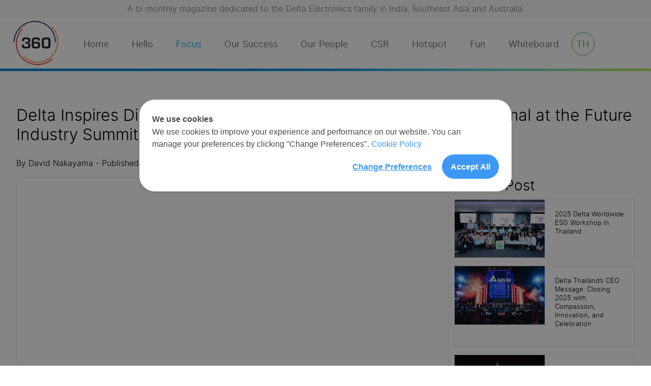

--- FILE ---
content_type: text/html; charset=UTF-8
request_url: https://360.deltathailand.com/en/focus/delta-future-industry-summit-2020
body_size: 7859
content:
<!DOCTYPE html>
<html lang="th">
<head>
	<base href="https://360.deltathailand.com/en/">
<meta http-equiv="Content-Type" content="text/html; charset=utf-8" />
<meta name="viewport" content="width=device-width, initial-scale=1.0, maximum-scale=1.0, user-scalable=yes" />
<link rel="icon" type="image/x-icon" href="favicon.png"> <title>Delta Inspires Discussion in Thai Industry for a Resilient Next Normal at the Future Industry Summit 2020 - 360 DET Bi-monthly Online Magazine</title>
<meta name="title" content="Delta Inspires Discussion in Thai Industry for a Resilient Next Normal at the Future Industry Summit 2020 ">
<meta name="description" content="Delta Inspires Discussion in Thai Industry for a Resilient Next Normal at the Future Industry Summit 2020">
<meta property="fb:app_id" content="" />
<meta property="og:title" content="Delta Inspires Discussion in Thai Industry for a Resilient Next Normal at the Future Industry Summit 2020 ">
<meta property="og:type" content="website">
<meta property="og:url" content="https://360.deltathailand.com/en/focus/delta-future-industry-summit-2020">
<meta property="og:image" content="https://360.deltathailand.com/imgadmins/focus_photo/20230322053757.jpg">
<meta property="og:site_name" content="">
<meta property="og:description" content="Delta Inspires Discussion in Thai Industry for a Resilient Next Normal at the Future Industry Summit 2020">
<link rel="canonical" href="https://360.deltathailand.com/en/focus/delta-future-industry-summit-2020">
<meta name="DCTERMS.audience" content="computers and internet" />
<meta name="robots" content="all"/>
<meta name="rating" content="General"/>
<meta name="dcterms.rightsHolder" content="Delta-360">
<meta name="dcterms.rights" content="Delta-360">
<meta name="dcterms.dateCopyrighted" content="2021"> 
<meta name="author" content="Delta-360"/>
<meta name="revisit-after" content="7 Days"/>
<link rel="shortcut icon" href="/favicon.ico" type="image/x-icon">
<link rel="icon" href="/favicon.ico" type="image/x-icon">


	<link rel="stylesheet preload" href="css/main.css?v=1748500420" as="style">
<link href="https://cdn.jsdelivr.net/npm/bootstrap@5.1.3/dist/css/bootstrap.min.css" rel="stylesheet" integrity="sha384-1BmE4kWBq78iYhFldvKuhfTAU6auU8tT94WrHftjDbrCEXSU1oBoqyl2QvZ6jIW3" crossorigin="anonymous">
<link rel="stylesheet preload" href="font-face/stylesheet.css?v=1679663440" as="style">
<link href="https://unpkg.com/aos@2.3.1/dist/aos.css" rel="stylesheet preconnect">
<link rel="stylesheet preconnect" href="//code.jquery.com/ui/1.12.1/themes/smoothness/jquery-ui.css">
<link rel="preconnect stylesheet" href="https://netdna.bootstrapcdn.com/font-awesome/3.2.1/css/font-awesome.css" crossorigin="anonymous" />
<link href="../css/alert.css"rel="stylesheet" type="text/css">
<script src="https://cdn.onesignal.com/sdks/OneSignalSDK.js" async=""></script>
<script>
  window.OneSignal = window.OneSignal || [];
  OneSignal.push(function() {
    OneSignal.init({
      appId: "6bb80b4f-b666-408f-98d5-20169bbb0412",
    });
  });
</script>	<!-- Google tag (gtag.js) -->
<script async src="https://www.googletagmanager.com/gtag/js?id=G-1JK5KRZ89W"></script>
<script>
  window.dataLayer = window.dataLayer || [];
  function gtag(){dataLayer.push(arguments);}
  gtag('js', new Date());

  gtag('config', 'G-1JK5KRZ89W');
</script>

<!-- Google Tag Manager -->
<script>(function(w,d,s,l,i){w[l]=w[l]||[];w[l].push({'gtm.start':
new Date().getTime(),event:'gtm.js'});var f=d.getElementsByTagName(s)[0],
j=d.createElement(s),dl=l!='dataLayer'?'&l='+l:'';j.async=true;j.src=
'https://www.googletagmanager.com/gtm.js?id='+i+dl;f.parentNode.insertBefore(j,f);
})(window,document,'script','dataLayer','GTM-MTLBN2V3');</script>
<!-- End Google Tag Manager -->	<link rel="preconnect stylesheet" href="https://cdnjs.cloudflare.com/ajax/libs/OwlCarousel2/2.3.4/assets/owl.carousel.min.css" integrity="sha512-tS3S5qG0BlhnQROyJXvNjeEM4UpMXHrQfTGmbQ1gKmelCxlSEBUaxhRBj/EFTzpbP4RVSrpEikbmdJobCvhE3g==" crossorigin="anonymous" />
	<link rel="preconnect stylesheet" href="https://cdnjs.cloudflare.com/ajax/libs/OwlCarousel2/2.3.4/assets/owl.theme.default.min.css" integrity="sha512-sMXtMNL1zRzolHYKEujM2AqCLUR9F2C4/05cdbxjjLSRvMQIciEPCQZo++nk7go3BtSuK9kfa/s+a4f4i5pLkw==" crossorigin="anonymous" />
</head>
<body>
	<!-- Google Tag Manager (noscript) -->
<noscript><iframe src="https://www.googletagmanager.com/ns.html?id=GTM-MTLBN2V3"
height="0" width="0" style="display:none;visibility:hidden"></iframe></noscript>
<!-- End Google Tag Manager (noscript) -->	<!-- menu header -->
	<header id="header-main">
<div class="header-wrap header-fixed">
    <div class="text-top" data-aos="fade-down">
        A bi-monthly magazine dedicated to the Delta Electronics family in India, Southeast Asia and Australia.
    </div>
    <div class="box-header">
        <div class="header-logo" data-aos="fade-up">
            <a href="index"><img class="lazyload" data-src="images/logo.svg" alt="Delta 360 logo" width="101" height="101"></a>
        </div>
        <div class="header-menu" data-aos="fade-up">
            <ul class="navbar-nav" id="menu-pc">
                <li class="nav-item"> <a class="nav-link " href="index" id="mn1">Home</a>
                </li>
                <li class="nav-item"> <a class="nav-link " href="hello" id="mn2">Hello</a>
                    <div class="dropdown-content">
                        Foreword by the editor and the publication teamtest
                                            </div>
                </li>
                <li class="nav-item"> <a class="nav-link active" href="focus" id="mn3">Focus</a>
                    <div class="dropdown-content">
                        Taking a look at key regional events and news <br>
                        from this past two months
                                            </div>
                </li>
                <li class="nav-item"> <a class="nav-link " href="our-success" id="mn4">Our Success</a>
                    <div class="dropdown-content">
                        Showing off the awards and success stories
                                            </div>
                </li>
                <li class="nav-item"> <a class="nav-link " href="our-people" id="mn5">Our People</a>
                    <div class="dropdown-content">
                        Intimate interview with our employees in Up Close<br>
                        and sharing employees’ stories in On-site 
                                                <div class="row top-menu-in">
                                                            <div class="col-6"><a href="our-people/tag/Up-Close" class="txt-up">Up Close <img class="lazyload" data-src="images/next.svg" alt="Pure Crystals logo" width="29" height="11"></a></div>
                                                            <div class="col-6"><a href="our-people/tag/On-Site" class="txt-up">On Site <img class="lazyload" data-src="images/next.svg" alt="Pure Crystals logo" width="29" height="11"></a></div>
                                                    </div>
                                            </div>
                </li>
                <li class="nav-item"> <a class="nav-link " href="csr" id="mn6">CSR</a>
                    <div class="dropdown-content">
                        See Delta employees doing good for the environment,
                        the company and the communities around us
                                            </div>
                </li>
                <li class="nav-item"> <a class="nav-link " href="hotspot" id="mn7">Hotspot</a>
                    <div class="dropdown-content">
                        Sharing of good restaurants and attractions from<br>
                        our friends in the region for your next vacation
                                            </div>
                </li>
                <li class="nav-item"> <a class="nav-link " href="fun" id="mn8">Fun</a>
                    <div class="dropdown-content">
                        Win some prizes with our games and campaigns<br>
                        or pick up some simple lifestyle tips
                                            </div>
                </li>
                <li class="nav-item"> <a class="nav-link " href="whiteboard" id="mn9">Whiteboard</a>
                    <div class="dropdown-content">
                        Consisting of two parts, the Town Hall section is for<br>
                        important message from the management.<br> 
                        While the other part is for important announcement<br>
                        from supporting team like IT and HR.
                                                <div class="row top-menu-in">
                                                            <div class="col-6"><a href="whiteboard/tag/Town-Hall" class="txt-up">Town Hall <img class="lazyload" data-src="images/next.svg" alt="Pure Crystals logo" width="29" height="11"></a></div>
                                                            <div class="col-6"><a href="whiteboard/tag/Announcement" class="txt-up">Announcement <img class="lazyload" data-src="images/next.svg" alt="Pure Crystals logo" width="29" height="11"></a></div>
                                                    </div>
                                            </div>
                </li>
                                
                <li class="lang"> <a href="https://360.deltathailand.com/th/focus/งานสัมมนา-delta-future-industry-summit-2020">TH</a>
                </li>
            </ul>
            <div class="" id="menu-mb">
                <a href="https://360.deltathailand.com/th/focus/งานสัมมนา-delta-future-industry-summit-2020" class="lang-mb">TH</a>
                <div id="menu-button">
                    <div id="line-1"></div>
                    <div id="line-2"></div>
                    <div id="line-3"></div>
                </div>
            </div>
    </div>
</div> 

                    <div id="menu" class="menu-mb-list">
                        <ul>
                            <li id="" class=""><a href="index">Home</a></li>
                            <li id="" class=""><a href="hello">Hello</a>
                                    
                            </li>
                            <li id="" class="active"><a href="focus">Focus</a>
                                
                            </li>
                            <li id="" class=""><a href="our-success">Our Success</a>
                                
                            </li>
                            <li id="" class=""><a href="our-people">Our People</a>
                                                            <span id="" onclick="get_menu_mobile(4);"><img src="images/icon/tap-mb.svg" alt="get_menu_mobile" class="drop-img lazyload"></span>
                                <div class="sub-menu div-none" id="submn-mobile4" attr-status="down">
                                        <ul class="sub-menu">
                                                                                    <li><a href="our-people/tag/Up-Close">Up Close</a></li>
                                                                                    <li><a href="our-people/tag/On-Site">On Site</a></li>
                                                                                </ul>
                                </div>
                                    
                            </li>
                            <li id="" class=""><a href="csr">CSR</a>
                                
                            </li>
                            <li id="" class=""><a href="hotspot">Hotspot</a>
                                
                            </li>
                            <li id="" class=""><a href="fun">Fun</a>
                                
                            </li>
                            <li id="" class=""><a href="whiteboard">Whiteboard</a>
                                                            <span id="" onclick="get_menu_mobile(8);"><img src="images/icon/tap-mb.svg" alt="get_menu_mobile" class="drop-img lazyload"></span>
                                <div class="sub-menu div-none" id="submn-mobile8" attr-status="down">
                                        <ul class="sub-menu">
                                                                                    <li><a href="whiteboard/tag/Town-Hall">Town Hall</a></li>
                                                                                    <li><a href="whiteboard/tag/Announcement">Announcement</a></li>
                                                                                </ul>
                                </div>
                                    
                            </li>
                            
                            
                        </ul>
                    </div>
</header>
	<div class="bg-product">
		<div class="content-wrap top-header content-blog">
			<h1 class="title-articles">Delta Inspires Discussion in Thai Industry for a Resilient Next Normal at the Future Industry Summit 2020</h1>
			<p>By David Nakayama - Published November 15, 2020</p>
			<div class="box-articles">
								<div class="detail-articles left-content">
					<p style="text-align: center;"><iframe width="811" height="456" src="//www.youtube.com/embed/NKCDYOCsOkk" title="Delta Future Industry Summit 2020 Event Highlights (with Subtitle)" frameborder="0" allow="accelerometer; autoplay; clipboard-write; encrypted-media; gyroscope; picture-in-picture; web-share" allowfullscreen="allowfullscreen" data-mce-fragment="1"></iframe></p>
<p>By David Nakayama, DET Corp Comms</p>
<p>Bangkok, October 9, 2020&ndash; As Thailand&rsquo;s COVID situation entered a period of calm, Delta Thailand took seized the opportunity to host the third Delta Future Industry Summit.</p>
<p>This annual event is a unique platform for our stakeholders to connect and discuss the latest trends and drivers of Thailand&rsquo;s COVID-19 recovery and innovation-driven resilient businesses in the next normal under the theme-Future Proofing Thailand for the Next Normal.</p>
<p>This year&rsquo;s summit was at the Hyatt Regency Bangkok Sukhumvit Hotel and attracted a focused group of key decision-makers to explore innovative solutions including: Data centers and digital infrastructure, e-mobility, smart city and smart home solutions.<img src="/imgadmins/source/Focus/Delta-Summit-2.jpg" width="800" height="534" alt="" style="display: block; margin-left: auto; margin-right: auto;" />Special guest, Mr. Kobchai Sungsittisawat, Permanent Secretary of Ministry of Industry, kicked of the event with an opening address. &ldquo;Despite the COVID pandemic, we are continuing our Big Brother Project that connects industry leaders like Delta with local SMEs to enhance their competitiveness. Meanwhile, the annual Delta Angel Fund for Startups continues to foster local startups creating outstanding economic value of over 500 million Baht,&rdquo; he said.</p>
<p>Mr. Jackie Chang, Delta Thailand President, outlined present challenges and growth opportunities ahead. &ldquo;The dramatic offline-to-online shift has made Delta&rsquo;s role to ensure power for critical medical and communication systems critical to the safety and livelihood of millions. In the next normal, we look forward to working with our local partners to bring advanced data center, e-mobility and smart home solutions to help achieve Thailand 4.0 policy objectives and help create a safe, healthy and prosperous society,&rdquo; he said.</p>
<p><img src="/imgadmins/source/Focus/Delta-Summit-3.jpg" width="800" height="534" alt="" style="display: block; margin-left: auto; margin-right: auto;" />The event continued with one special address by construction giant SCG and the following panel discussions with company speakers.</p>
<ul>
<li>Cutting-edge Data Center Solutions to Realize Your Next Normal Digital Transformation: True Internet Data Center, LINE MAN Wongnai Oracle Thailand, DET CIS</li>
<li>Smart City Infrastructure Solutions Empowering Thailand&rsquo;s Green Transportation: Provincial Electricity Authority, Electric Vehicle Association of Thailand, DET EIS</li>
<li>How Smart Building Solutions will Shape Life in the Next Normal: Land and Houses, Frasers Property Thailand, SCG Cement-Building Materials, DET BABG</li>
</ul>
<p><img src="/imgadmins/source/Focus/Delta-Summit-4.jpg" width="800" height="534" alt="" style="display: block; margin-left: auto; margin-right: auto;" />Since 2018, the Delta Future Industry Summit in Bangkok has become an anticipated annual event for our partners and stakeholders to meet and enjoy opportunities for a more sustainable future together.</p>						
					<div class="author">
					<div class="author-img">
						<img class="lazyload" data-src="https://360.deltathailand.com/imgadmins/author_photo/20230313140924.jpg" alt="David Nakayama" width="248" height="248">
					</div>
					<div class="author-detail">
						<p class="text-b">About the Author (Editorial Team)</p>
						<p>David Nakayama</p>
						<p><p>If content is king, there must be a kingmaker. And the universal theme in my favorite stories is our innate human desire for freedom. I have a master&rsquo;s degree in Chinese education and experience spanning industries and countries. As the Comms guy at DET, I&rsquo;m obsessed with the stories behind our products and people. Share your stories with me&nbsp; <a href="https://www.linkedin.com/in/yushi-david-nakayama/" target="_blank" rel="noopener">https://www.linkedin.com/in/yushi-david-nakayama/</a></p></p>
					</div>

					<div class="shear-articles">
						Share <a style="cursor:pointer;" onClick="sharerfacebook('https://360.deltathailand.com/en/focus/delta-future-industry-summit-2020')"><img class="lazyload" data-src="images/icon/face.svg" alt="facebook" width="37" height="37"></a> 
						<a style="cursor:pointer;" onClick="sharerlinkedin('https://360.deltathailand.com/en/focus/delta-future-industry-summit-2020')"><img class="lazyload" data-src="images/icon/linkedin.svg" alt="linkedin" width="37" height="37"></a>
					</div>
				</div>

				</div>
									<div class="has-2-items recent-post" id="sidebar">
               <div class="sidebar-item">
                 <div class="make-me-sticky">
				<h3 class="txt-recent">Recent Post</h3>
				<div class="row">
										<div class="col-md-12">
						<a href="focus/2025-Delta-Worldwide-ESG-Workshop-in-Thailand">
							<div class="lastest-box">
								<div class="img-last">
									<img class=" ls-is-cached lazyloaded" src="https://360.deltathailand.com/imgadmins/focus_photo/20251225051617.png" alt="2025 Delta Worldwide ESG Workshop in Thailand" width="650" height="423" >
								</div>
								<div class="brif-last">
									<p class="txt-recent-brif">2025 Delta Worldwide ESG Workshop in Thailand</p>
								</div>
							</div>
						</a>
					</div>
										<div class="col-md-12">
						<a href="whiteboard/Closing-2025-with-Compassion-Innovation-and-Celebration">
							<div class="lastest-box">
								<div class="img-last">
									<img class=" ls-is-cached lazyloaded" src="https://360.deltathailand.com/imgadmins/whiteboard_photo/20251224134952.png" alt="Delta Thailand’s CEO Message: Closing 2025 with Compassion, Innovation, and Celebration" width="650" height="423" >
								</div>
								<div class="brif-last">
									<p class="txt-recent-brif">Delta Thailand’s CEO Message: Closing 2025 with Compassion, Innovation, and Celebration</p>
								</div>
							</div>
						</a>
					</div>
										<div class="col-md-12">
						<a href="hotspot/Chasing-Winter-In-the-Tropics-HK">
							<div class="lastest-box">
								<div class="img-last">
									<img class=" ls-is-cached lazyloaded" src="https://360.deltathailand.com/imgadmins/hotspot_photo/20251224050334.png" alt="Chasing Winter in the Tropics: A Royal Appointment in Hong Kong" width="650" height="423" >
								</div>
								<div class="brif-last">
									<p class="txt-recent-brif">Chasing Winter in the Tropics: A Royal Appointment in Hong Kong</p>
								</div>
							</div>
						</a>
					</div>
										<div class="col-md-12">
						<a href="our-success/Delta-Thailand-8th-Consecutive-Win-for-Sustainability-Disclosure-Excellence">
							<div class="lastest-box">
								<div class="img-last">
									<img class=" ls-is-cached lazyloaded" src="https://360.deltathailand.com/imgadmins/our_success_photo/20251223090652.png" alt="Delta Electronics (Thailand) Celebrates 8th Consecutive Win for Sustainability Disclosure Excellence" width="650" height="423" >
								</div>
								<div class="brif-last">
									<p class="txt-recent-brif">Delta Electronics (Thailand) Celebrates 8th Consecutive Win for Sustainability Disclosure Excellence</p>
								</div>
							</div>
						</a>
					</div>
										<div class="col-md-12">
						<a href="our-success/Delta-Thailand-Wins-IAA-Awards-for-the-2nd-Consecutive-Year">
							<div class="lastest-box">
								<div class="img-last">
									<img class=" ls-is-cached lazyloaded" src="https://360.deltathailand.com/imgadmins/our_success_photo/20251223085526.png" alt="Double Victory! Delta Thailand Wins Prestigious IAA Awards for the 2nd Consecutive Year" width="650" height="423" >
								</div>
								<div class="brif-last">
									<p class="txt-recent-brif">Double Victory! Delta Thailand Wins Prestigious IAA Awards for the 2nd Consecutive Year</p>
								</div>
							</div>
						</a>
					</div>
									</div>
			</div>
		</div> 
	</div>
		</div>
			<div class="contact-us leave-reply">
							<!-- end Comments -->
				
				<h3>Leave a Reply</h3>
				<form method="post" enctype="multipart/form-data" name="formcomment" id="formcomment" novalidate="novalidate" data-recapchav3 class="pad-form">
					<label class="text-14-l">Your email address will not be published. Required fields are marked <span>*</span></label>
					<div class="row">
						<div class="col-12">
							<label>Comment </label>
							<textarea rows="4" name="txtcomment" id="txtcomment"></textarea>
						</div>
						<div class="col-12">
							<label>Name <span>*</span> </label>
							<input type="text" name="txtname" id="txtname">
						</div>
						<div class="col-12">
							<label>Email <span>*</span> </label>
							<input type="text" name="txtemail" id="txtemail">
						</div>
					</div>
					<div class="row">
							<label class="label-policy" id="txtPolicy">
							 <input type="hidden" value="focus" name="_tbl" id="_tbl">
								<input type="hidden" value="65" name="_id" id="_id">
							 <input type="hidden" value="comments" name="checkPDPA" id="checkPDPA">
								<input type="checkbox" name="checkPolicy" id="checkPolicy">
								<label for="checkPolicy" ></label>
									I have read and understood <a href="https://deltathailand.com/en/privacy-policy" class="policy-text" target="_blank">Delta Thailand Privacy Policy</a>
								
							</label>
						</div>
						<div class="btn-more-article btn-summit">
							<a onclick="$('#formcomment').submit();">Comment <img class="lazyload" data-src="images/next.svg" alt="next" width="29" height="11"></a>
						</div>
					
				</form>
				
			</div>

			<div class="articles-lastest">
				<div class="row">
					<div class="col-6">
												<div class="btn-lastest">
							<a href="focus/empowering-women-stem-careers"><img class="lazyload" data-src="images/icon/prev.svg" alt="next" width="29" height="11">  Previous<span> Article</span></a>
						</div>
											</div>
					<div class="col-6 lastest-flex">
											<div class="btn-lastest">
							<a href="focus/celebrating-our-covid-prevention-while-reinforcing-safety-and-green-lifestyle-at-safety-and-energy-week-2020">Next<span> Article</span> <img class="lazyload" data-src="images/next.svg" alt="next" width="29" height="11"></a>
						</div>
											</div>
				</div>
				<div class="row mar-last">
					<div class="col-md-6 pl-0">
												<a href="focus/empowering-women-stem-careers">
								<div class="lastest-box">
								<div class="img-last">
									<img class="lazyload" data-src="https://360.deltathailand.com/imgadmins/focus_photo/20230322054322.jpg" alt="Empowering Women’s STEM Careers at Delta Thailand" width="650" height="423">
								<div class="tag" style="background:"></div>
								</div>
								<div class="brif-last">
									<p>Empowering Women’s STEM Careers at Delta Thailand</p>
									<div class="btn-more">Read More <img class="lazyload" data-src="images/next.svg" alt="next" width="29" height="11"></div>
									<div class="date-articles">November 16, 2020</div>
								</div>
							</div>
							</a>
												</div>
					<div class="col-md-6 pr-0">
												<a href="focus/celebrating-our-covid-prevention-while-reinforcing-safety-and-green-lifestyle-at-safety-and-energy-week-2020">
								<div class="lastest-box">
								<div class="img-last">
									<img class="lazyload" data-src="https://360.deltathailand.com/imgadmins/focus_photo/20230322053631.jpg" alt="Celebrating Our COVID Prevention and Raising Awareness at Safety and Energy Week 2020" width="650" height="423">
								<div class="tag" style="background:"></div>
								</div>
								<div class="brif-last">
									<p>Celebrating Our COVID Prevention and Raising Awareness at Safety and Energy Week 2020</p>
									<div class="btn-more">Read More <img class="lazyload" data-src="images/next.svg" alt="next" width="29" height="11"></div>
									<div class="date-articles">September 14, 2020</div>
								</div>
							</div>
							</a>
												</div>
				</div>
			</div>

			


		</div>
	</div>
		
		

	<!-- footer -->
	<footer class="bg-footer">
	<div class="content-wrap">
	<!-- <img class="lazyload logo-footer" data-src="images/logo.svg" alt="Delta 360 logo" width="117" height="117">
	<p>A bi-monthly magazine dedicated to the Delta Electronics family in India, Southeast Asia and Australia.</p> -->
	<div class="site-map">
		<ul>
			<li><a href="about-360.php">About 360 </a></li>
			<li><a href="contact-us.php">Contact Us</a></li>
			<li><a href=" https://deltathailand.com/en/index" target="_blank">Delta Thailand Homepage</a></li>
		</ul>
	</div>
	<div class="copyright">
		<div class="copyright-L"><a href=" https://deltathailand.com/en/index" target="_blank"><img class="lazyload" data-src="images/icon/logo.svg" alt="Delta 360 logo" width="116" height=""></a></div>
		<div class="copyright-C">© Copyright 2023<br> Delta Electronics (Thailand) PCL.</div>
		<div class="copyright-R">
			<div class="follow-us">
				
				<ul>
					<li>Follow Us </li>
					<li><a href="https://www.facebook.com/DeltaElectronicsTH/" rel="nofollow" target="_blank"><img class="lazyload" data-src="images/icon/face.svg" alt="facebook" width="33" height="33"></a></li>
					<li><a href="https://www.youtube.com/channel/UCusQAp60w_-uXJSHsSn5o4w" rel="nofollow" target="_blank"><img class="lazyload" data-src="images/icon/youtube.svg" alt="youtube" width="33" height="33"></a></li>
					<li><a href="https://www.linkedin.com/company/13306038/" rel="nofollow" target="_blank"><img class="lazyload" data-src="images/icon/linkedin.svg" alt="linkedin" width="33" height="33"></a></li>
					<li class="p-8follow-us"><a href="https://www.instagram.com/delta.360sea/" rel="nofollow" target="_blank"><img class="lazyload" data-src="images/icon/ig.svg" alt="ig" width="33" height="33"></a></li>
				</ul>
			</div>
		</div>

	</div>
</div>
</footer>

<!-- Cookie Consent by https://www.cookiewow.com -->

    <script type="text/javascript" src="https://cookiecdn.com/cwc.js"></script>

    <script id="cookieWow" type="text/javascript" src="https://cookiecdn.com/configs/mfM2X78PkhKHdZi3RRjJktKH" data-cwcid="mfM2X78PkhKHdZi3RRjJktKH"></script>

	<!-- js -->
	<script src="https://code.jquery.com/jquery-3.6.0.min.js" crossorigin="anonymous"></script>
<script src="https://cdn.jsdelivr.net/npm/bootstrap@5.1.3/dist/js/bootstrap.bundle.min.js" integrity="sha384-ka7Sk0Gln4gmtz2MlQnikT1wXgYsOg+OMhuP+IlRH9sENBO0LRn5q+8nbTov4+1p" crossorigin="anonymous"></script>
<script src="js/lazysizes.min.js"></script>
<script src="js/function.js?v=1679663441"></script>
<script src="https://unpkg.com/aos@2.3.1/dist/aos.js"></script>
<script> AOS.init({duration:700, easing:"ease-out-quad"}); </script>
<script src="https://cdn.jsdelivr.net/npm/sweetalert2@10"></script>
<script src="../js/config.js?v=1679664684"></script>
<script src="../js/instagram_api.js?v=1686330171"></script>
<script src="../js/load_more.js?v=1693971028"></script>
<script src="https://cdnjs.cloudflare.com/ajax/libs/jquery-validate/1.21.0/jquery.validate.min.js" integrity="sha512-KFHXdr2oObHKI9w4Hv1XPKc898mE4kgYx58oqsc/JqqdLMDI4YjOLzom+EMlW8HFUd0QfjfAvxSL6sEq/a42fQ==" crossorigin="anonymous" referrerpolicy="no-referrer"></script>
<script src="../js/jquery.blockUI.js"></script>
<script src="../js/blockUI.js"></script>


	<script src="../js/sharer.js?v=1679664684"></script>
	<script src="https://www.google.com/recaptcha/api.js?render=6Ldfg_0kAAAAALqJ9KfTH4Cb-0Lx74CgkLmEWJh_"></script>
<script src="../js/consentPDPA.js?v=1679664684"></script>
<script src="../js/comment.js?v=1679664684"></script>
</body>
</html>

--- FILE ---
content_type: text/html; charset=utf-8
request_url: https://www.google.com/recaptcha/api2/anchor?ar=1&k=6Ldfg_0kAAAAALqJ9KfTH4Cb-0Lx74CgkLmEWJh_&co=aHR0cHM6Ly8zNjAuZGVsdGF0aGFpbGFuZC5jb206NDQz&hl=en&v=PoyoqOPhxBO7pBk68S4YbpHZ&size=invisible&anchor-ms=20000&execute-ms=30000&cb=fp12xmdd51ko
body_size: 48549
content:
<!DOCTYPE HTML><html dir="ltr" lang="en"><head><meta http-equiv="Content-Type" content="text/html; charset=UTF-8">
<meta http-equiv="X-UA-Compatible" content="IE=edge">
<title>reCAPTCHA</title>
<style type="text/css">
/* cyrillic-ext */
@font-face {
  font-family: 'Roboto';
  font-style: normal;
  font-weight: 400;
  font-stretch: 100%;
  src: url(//fonts.gstatic.com/s/roboto/v48/KFO7CnqEu92Fr1ME7kSn66aGLdTylUAMa3GUBHMdazTgWw.woff2) format('woff2');
  unicode-range: U+0460-052F, U+1C80-1C8A, U+20B4, U+2DE0-2DFF, U+A640-A69F, U+FE2E-FE2F;
}
/* cyrillic */
@font-face {
  font-family: 'Roboto';
  font-style: normal;
  font-weight: 400;
  font-stretch: 100%;
  src: url(//fonts.gstatic.com/s/roboto/v48/KFO7CnqEu92Fr1ME7kSn66aGLdTylUAMa3iUBHMdazTgWw.woff2) format('woff2');
  unicode-range: U+0301, U+0400-045F, U+0490-0491, U+04B0-04B1, U+2116;
}
/* greek-ext */
@font-face {
  font-family: 'Roboto';
  font-style: normal;
  font-weight: 400;
  font-stretch: 100%;
  src: url(//fonts.gstatic.com/s/roboto/v48/KFO7CnqEu92Fr1ME7kSn66aGLdTylUAMa3CUBHMdazTgWw.woff2) format('woff2');
  unicode-range: U+1F00-1FFF;
}
/* greek */
@font-face {
  font-family: 'Roboto';
  font-style: normal;
  font-weight: 400;
  font-stretch: 100%;
  src: url(//fonts.gstatic.com/s/roboto/v48/KFO7CnqEu92Fr1ME7kSn66aGLdTylUAMa3-UBHMdazTgWw.woff2) format('woff2');
  unicode-range: U+0370-0377, U+037A-037F, U+0384-038A, U+038C, U+038E-03A1, U+03A3-03FF;
}
/* math */
@font-face {
  font-family: 'Roboto';
  font-style: normal;
  font-weight: 400;
  font-stretch: 100%;
  src: url(//fonts.gstatic.com/s/roboto/v48/KFO7CnqEu92Fr1ME7kSn66aGLdTylUAMawCUBHMdazTgWw.woff2) format('woff2');
  unicode-range: U+0302-0303, U+0305, U+0307-0308, U+0310, U+0312, U+0315, U+031A, U+0326-0327, U+032C, U+032F-0330, U+0332-0333, U+0338, U+033A, U+0346, U+034D, U+0391-03A1, U+03A3-03A9, U+03B1-03C9, U+03D1, U+03D5-03D6, U+03F0-03F1, U+03F4-03F5, U+2016-2017, U+2034-2038, U+203C, U+2040, U+2043, U+2047, U+2050, U+2057, U+205F, U+2070-2071, U+2074-208E, U+2090-209C, U+20D0-20DC, U+20E1, U+20E5-20EF, U+2100-2112, U+2114-2115, U+2117-2121, U+2123-214F, U+2190, U+2192, U+2194-21AE, U+21B0-21E5, U+21F1-21F2, U+21F4-2211, U+2213-2214, U+2216-22FF, U+2308-230B, U+2310, U+2319, U+231C-2321, U+2336-237A, U+237C, U+2395, U+239B-23B7, U+23D0, U+23DC-23E1, U+2474-2475, U+25AF, U+25B3, U+25B7, U+25BD, U+25C1, U+25CA, U+25CC, U+25FB, U+266D-266F, U+27C0-27FF, U+2900-2AFF, U+2B0E-2B11, U+2B30-2B4C, U+2BFE, U+3030, U+FF5B, U+FF5D, U+1D400-1D7FF, U+1EE00-1EEFF;
}
/* symbols */
@font-face {
  font-family: 'Roboto';
  font-style: normal;
  font-weight: 400;
  font-stretch: 100%;
  src: url(//fonts.gstatic.com/s/roboto/v48/KFO7CnqEu92Fr1ME7kSn66aGLdTylUAMaxKUBHMdazTgWw.woff2) format('woff2');
  unicode-range: U+0001-000C, U+000E-001F, U+007F-009F, U+20DD-20E0, U+20E2-20E4, U+2150-218F, U+2190, U+2192, U+2194-2199, U+21AF, U+21E6-21F0, U+21F3, U+2218-2219, U+2299, U+22C4-22C6, U+2300-243F, U+2440-244A, U+2460-24FF, U+25A0-27BF, U+2800-28FF, U+2921-2922, U+2981, U+29BF, U+29EB, U+2B00-2BFF, U+4DC0-4DFF, U+FFF9-FFFB, U+10140-1018E, U+10190-1019C, U+101A0, U+101D0-101FD, U+102E0-102FB, U+10E60-10E7E, U+1D2C0-1D2D3, U+1D2E0-1D37F, U+1F000-1F0FF, U+1F100-1F1AD, U+1F1E6-1F1FF, U+1F30D-1F30F, U+1F315, U+1F31C, U+1F31E, U+1F320-1F32C, U+1F336, U+1F378, U+1F37D, U+1F382, U+1F393-1F39F, U+1F3A7-1F3A8, U+1F3AC-1F3AF, U+1F3C2, U+1F3C4-1F3C6, U+1F3CA-1F3CE, U+1F3D4-1F3E0, U+1F3ED, U+1F3F1-1F3F3, U+1F3F5-1F3F7, U+1F408, U+1F415, U+1F41F, U+1F426, U+1F43F, U+1F441-1F442, U+1F444, U+1F446-1F449, U+1F44C-1F44E, U+1F453, U+1F46A, U+1F47D, U+1F4A3, U+1F4B0, U+1F4B3, U+1F4B9, U+1F4BB, U+1F4BF, U+1F4C8-1F4CB, U+1F4D6, U+1F4DA, U+1F4DF, U+1F4E3-1F4E6, U+1F4EA-1F4ED, U+1F4F7, U+1F4F9-1F4FB, U+1F4FD-1F4FE, U+1F503, U+1F507-1F50B, U+1F50D, U+1F512-1F513, U+1F53E-1F54A, U+1F54F-1F5FA, U+1F610, U+1F650-1F67F, U+1F687, U+1F68D, U+1F691, U+1F694, U+1F698, U+1F6AD, U+1F6B2, U+1F6B9-1F6BA, U+1F6BC, U+1F6C6-1F6CF, U+1F6D3-1F6D7, U+1F6E0-1F6EA, U+1F6F0-1F6F3, U+1F6F7-1F6FC, U+1F700-1F7FF, U+1F800-1F80B, U+1F810-1F847, U+1F850-1F859, U+1F860-1F887, U+1F890-1F8AD, U+1F8B0-1F8BB, U+1F8C0-1F8C1, U+1F900-1F90B, U+1F93B, U+1F946, U+1F984, U+1F996, U+1F9E9, U+1FA00-1FA6F, U+1FA70-1FA7C, U+1FA80-1FA89, U+1FA8F-1FAC6, U+1FACE-1FADC, U+1FADF-1FAE9, U+1FAF0-1FAF8, U+1FB00-1FBFF;
}
/* vietnamese */
@font-face {
  font-family: 'Roboto';
  font-style: normal;
  font-weight: 400;
  font-stretch: 100%;
  src: url(//fonts.gstatic.com/s/roboto/v48/KFO7CnqEu92Fr1ME7kSn66aGLdTylUAMa3OUBHMdazTgWw.woff2) format('woff2');
  unicode-range: U+0102-0103, U+0110-0111, U+0128-0129, U+0168-0169, U+01A0-01A1, U+01AF-01B0, U+0300-0301, U+0303-0304, U+0308-0309, U+0323, U+0329, U+1EA0-1EF9, U+20AB;
}
/* latin-ext */
@font-face {
  font-family: 'Roboto';
  font-style: normal;
  font-weight: 400;
  font-stretch: 100%;
  src: url(//fonts.gstatic.com/s/roboto/v48/KFO7CnqEu92Fr1ME7kSn66aGLdTylUAMa3KUBHMdazTgWw.woff2) format('woff2');
  unicode-range: U+0100-02BA, U+02BD-02C5, U+02C7-02CC, U+02CE-02D7, U+02DD-02FF, U+0304, U+0308, U+0329, U+1D00-1DBF, U+1E00-1E9F, U+1EF2-1EFF, U+2020, U+20A0-20AB, U+20AD-20C0, U+2113, U+2C60-2C7F, U+A720-A7FF;
}
/* latin */
@font-face {
  font-family: 'Roboto';
  font-style: normal;
  font-weight: 400;
  font-stretch: 100%;
  src: url(//fonts.gstatic.com/s/roboto/v48/KFO7CnqEu92Fr1ME7kSn66aGLdTylUAMa3yUBHMdazQ.woff2) format('woff2');
  unicode-range: U+0000-00FF, U+0131, U+0152-0153, U+02BB-02BC, U+02C6, U+02DA, U+02DC, U+0304, U+0308, U+0329, U+2000-206F, U+20AC, U+2122, U+2191, U+2193, U+2212, U+2215, U+FEFF, U+FFFD;
}
/* cyrillic-ext */
@font-face {
  font-family: 'Roboto';
  font-style: normal;
  font-weight: 500;
  font-stretch: 100%;
  src: url(//fonts.gstatic.com/s/roboto/v48/KFO7CnqEu92Fr1ME7kSn66aGLdTylUAMa3GUBHMdazTgWw.woff2) format('woff2');
  unicode-range: U+0460-052F, U+1C80-1C8A, U+20B4, U+2DE0-2DFF, U+A640-A69F, U+FE2E-FE2F;
}
/* cyrillic */
@font-face {
  font-family: 'Roboto';
  font-style: normal;
  font-weight: 500;
  font-stretch: 100%;
  src: url(//fonts.gstatic.com/s/roboto/v48/KFO7CnqEu92Fr1ME7kSn66aGLdTylUAMa3iUBHMdazTgWw.woff2) format('woff2');
  unicode-range: U+0301, U+0400-045F, U+0490-0491, U+04B0-04B1, U+2116;
}
/* greek-ext */
@font-face {
  font-family: 'Roboto';
  font-style: normal;
  font-weight: 500;
  font-stretch: 100%;
  src: url(//fonts.gstatic.com/s/roboto/v48/KFO7CnqEu92Fr1ME7kSn66aGLdTylUAMa3CUBHMdazTgWw.woff2) format('woff2');
  unicode-range: U+1F00-1FFF;
}
/* greek */
@font-face {
  font-family: 'Roboto';
  font-style: normal;
  font-weight: 500;
  font-stretch: 100%;
  src: url(//fonts.gstatic.com/s/roboto/v48/KFO7CnqEu92Fr1ME7kSn66aGLdTylUAMa3-UBHMdazTgWw.woff2) format('woff2');
  unicode-range: U+0370-0377, U+037A-037F, U+0384-038A, U+038C, U+038E-03A1, U+03A3-03FF;
}
/* math */
@font-face {
  font-family: 'Roboto';
  font-style: normal;
  font-weight: 500;
  font-stretch: 100%;
  src: url(//fonts.gstatic.com/s/roboto/v48/KFO7CnqEu92Fr1ME7kSn66aGLdTylUAMawCUBHMdazTgWw.woff2) format('woff2');
  unicode-range: U+0302-0303, U+0305, U+0307-0308, U+0310, U+0312, U+0315, U+031A, U+0326-0327, U+032C, U+032F-0330, U+0332-0333, U+0338, U+033A, U+0346, U+034D, U+0391-03A1, U+03A3-03A9, U+03B1-03C9, U+03D1, U+03D5-03D6, U+03F0-03F1, U+03F4-03F5, U+2016-2017, U+2034-2038, U+203C, U+2040, U+2043, U+2047, U+2050, U+2057, U+205F, U+2070-2071, U+2074-208E, U+2090-209C, U+20D0-20DC, U+20E1, U+20E5-20EF, U+2100-2112, U+2114-2115, U+2117-2121, U+2123-214F, U+2190, U+2192, U+2194-21AE, U+21B0-21E5, U+21F1-21F2, U+21F4-2211, U+2213-2214, U+2216-22FF, U+2308-230B, U+2310, U+2319, U+231C-2321, U+2336-237A, U+237C, U+2395, U+239B-23B7, U+23D0, U+23DC-23E1, U+2474-2475, U+25AF, U+25B3, U+25B7, U+25BD, U+25C1, U+25CA, U+25CC, U+25FB, U+266D-266F, U+27C0-27FF, U+2900-2AFF, U+2B0E-2B11, U+2B30-2B4C, U+2BFE, U+3030, U+FF5B, U+FF5D, U+1D400-1D7FF, U+1EE00-1EEFF;
}
/* symbols */
@font-face {
  font-family: 'Roboto';
  font-style: normal;
  font-weight: 500;
  font-stretch: 100%;
  src: url(//fonts.gstatic.com/s/roboto/v48/KFO7CnqEu92Fr1ME7kSn66aGLdTylUAMaxKUBHMdazTgWw.woff2) format('woff2');
  unicode-range: U+0001-000C, U+000E-001F, U+007F-009F, U+20DD-20E0, U+20E2-20E4, U+2150-218F, U+2190, U+2192, U+2194-2199, U+21AF, U+21E6-21F0, U+21F3, U+2218-2219, U+2299, U+22C4-22C6, U+2300-243F, U+2440-244A, U+2460-24FF, U+25A0-27BF, U+2800-28FF, U+2921-2922, U+2981, U+29BF, U+29EB, U+2B00-2BFF, U+4DC0-4DFF, U+FFF9-FFFB, U+10140-1018E, U+10190-1019C, U+101A0, U+101D0-101FD, U+102E0-102FB, U+10E60-10E7E, U+1D2C0-1D2D3, U+1D2E0-1D37F, U+1F000-1F0FF, U+1F100-1F1AD, U+1F1E6-1F1FF, U+1F30D-1F30F, U+1F315, U+1F31C, U+1F31E, U+1F320-1F32C, U+1F336, U+1F378, U+1F37D, U+1F382, U+1F393-1F39F, U+1F3A7-1F3A8, U+1F3AC-1F3AF, U+1F3C2, U+1F3C4-1F3C6, U+1F3CA-1F3CE, U+1F3D4-1F3E0, U+1F3ED, U+1F3F1-1F3F3, U+1F3F5-1F3F7, U+1F408, U+1F415, U+1F41F, U+1F426, U+1F43F, U+1F441-1F442, U+1F444, U+1F446-1F449, U+1F44C-1F44E, U+1F453, U+1F46A, U+1F47D, U+1F4A3, U+1F4B0, U+1F4B3, U+1F4B9, U+1F4BB, U+1F4BF, U+1F4C8-1F4CB, U+1F4D6, U+1F4DA, U+1F4DF, U+1F4E3-1F4E6, U+1F4EA-1F4ED, U+1F4F7, U+1F4F9-1F4FB, U+1F4FD-1F4FE, U+1F503, U+1F507-1F50B, U+1F50D, U+1F512-1F513, U+1F53E-1F54A, U+1F54F-1F5FA, U+1F610, U+1F650-1F67F, U+1F687, U+1F68D, U+1F691, U+1F694, U+1F698, U+1F6AD, U+1F6B2, U+1F6B9-1F6BA, U+1F6BC, U+1F6C6-1F6CF, U+1F6D3-1F6D7, U+1F6E0-1F6EA, U+1F6F0-1F6F3, U+1F6F7-1F6FC, U+1F700-1F7FF, U+1F800-1F80B, U+1F810-1F847, U+1F850-1F859, U+1F860-1F887, U+1F890-1F8AD, U+1F8B0-1F8BB, U+1F8C0-1F8C1, U+1F900-1F90B, U+1F93B, U+1F946, U+1F984, U+1F996, U+1F9E9, U+1FA00-1FA6F, U+1FA70-1FA7C, U+1FA80-1FA89, U+1FA8F-1FAC6, U+1FACE-1FADC, U+1FADF-1FAE9, U+1FAF0-1FAF8, U+1FB00-1FBFF;
}
/* vietnamese */
@font-face {
  font-family: 'Roboto';
  font-style: normal;
  font-weight: 500;
  font-stretch: 100%;
  src: url(//fonts.gstatic.com/s/roboto/v48/KFO7CnqEu92Fr1ME7kSn66aGLdTylUAMa3OUBHMdazTgWw.woff2) format('woff2');
  unicode-range: U+0102-0103, U+0110-0111, U+0128-0129, U+0168-0169, U+01A0-01A1, U+01AF-01B0, U+0300-0301, U+0303-0304, U+0308-0309, U+0323, U+0329, U+1EA0-1EF9, U+20AB;
}
/* latin-ext */
@font-face {
  font-family: 'Roboto';
  font-style: normal;
  font-weight: 500;
  font-stretch: 100%;
  src: url(//fonts.gstatic.com/s/roboto/v48/KFO7CnqEu92Fr1ME7kSn66aGLdTylUAMa3KUBHMdazTgWw.woff2) format('woff2');
  unicode-range: U+0100-02BA, U+02BD-02C5, U+02C7-02CC, U+02CE-02D7, U+02DD-02FF, U+0304, U+0308, U+0329, U+1D00-1DBF, U+1E00-1E9F, U+1EF2-1EFF, U+2020, U+20A0-20AB, U+20AD-20C0, U+2113, U+2C60-2C7F, U+A720-A7FF;
}
/* latin */
@font-face {
  font-family: 'Roboto';
  font-style: normal;
  font-weight: 500;
  font-stretch: 100%;
  src: url(//fonts.gstatic.com/s/roboto/v48/KFO7CnqEu92Fr1ME7kSn66aGLdTylUAMa3yUBHMdazQ.woff2) format('woff2');
  unicode-range: U+0000-00FF, U+0131, U+0152-0153, U+02BB-02BC, U+02C6, U+02DA, U+02DC, U+0304, U+0308, U+0329, U+2000-206F, U+20AC, U+2122, U+2191, U+2193, U+2212, U+2215, U+FEFF, U+FFFD;
}
/* cyrillic-ext */
@font-face {
  font-family: 'Roboto';
  font-style: normal;
  font-weight: 900;
  font-stretch: 100%;
  src: url(//fonts.gstatic.com/s/roboto/v48/KFO7CnqEu92Fr1ME7kSn66aGLdTylUAMa3GUBHMdazTgWw.woff2) format('woff2');
  unicode-range: U+0460-052F, U+1C80-1C8A, U+20B4, U+2DE0-2DFF, U+A640-A69F, U+FE2E-FE2F;
}
/* cyrillic */
@font-face {
  font-family: 'Roboto';
  font-style: normal;
  font-weight: 900;
  font-stretch: 100%;
  src: url(//fonts.gstatic.com/s/roboto/v48/KFO7CnqEu92Fr1ME7kSn66aGLdTylUAMa3iUBHMdazTgWw.woff2) format('woff2');
  unicode-range: U+0301, U+0400-045F, U+0490-0491, U+04B0-04B1, U+2116;
}
/* greek-ext */
@font-face {
  font-family: 'Roboto';
  font-style: normal;
  font-weight: 900;
  font-stretch: 100%;
  src: url(//fonts.gstatic.com/s/roboto/v48/KFO7CnqEu92Fr1ME7kSn66aGLdTylUAMa3CUBHMdazTgWw.woff2) format('woff2');
  unicode-range: U+1F00-1FFF;
}
/* greek */
@font-face {
  font-family: 'Roboto';
  font-style: normal;
  font-weight: 900;
  font-stretch: 100%;
  src: url(//fonts.gstatic.com/s/roboto/v48/KFO7CnqEu92Fr1ME7kSn66aGLdTylUAMa3-UBHMdazTgWw.woff2) format('woff2');
  unicode-range: U+0370-0377, U+037A-037F, U+0384-038A, U+038C, U+038E-03A1, U+03A3-03FF;
}
/* math */
@font-face {
  font-family: 'Roboto';
  font-style: normal;
  font-weight: 900;
  font-stretch: 100%;
  src: url(//fonts.gstatic.com/s/roboto/v48/KFO7CnqEu92Fr1ME7kSn66aGLdTylUAMawCUBHMdazTgWw.woff2) format('woff2');
  unicode-range: U+0302-0303, U+0305, U+0307-0308, U+0310, U+0312, U+0315, U+031A, U+0326-0327, U+032C, U+032F-0330, U+0332-0333, U+0338, U+033A, U+0346, U+034D, U+0391-03A1, U+03A3-03A9, U+03B1-03C9, U+03D1, U+03D5-03D6, U+03F0-03F1, U+03F4-03F5, U+2016-2017, U+2034-2038, U+203C, U+2040, U+2043, U+2047, U+2050, U+2057, U+205F, U+2070-2071, U+2074-208E, U+2090-209C, U+20D0-20DC, U+20E1, U+20E5-20EF, U+2100-2112, U+2114-2115, U+2117-2121, U+2123-214F, U+2190, U+2192, U+2194-21AE, U+21B0-21E5, U+21F1-21F2, U+21F4-2211, U+2213-2214, U+2216-22FF, U+2308-230B, U+2310, U+2319, U+231C-2321, U+2336-237A, U+237C, U+2395, U+239B-23B7, U+23D0, U+23DC-23E1, U+2474-2475, U+25AF, U+25B3, U+25B7, U+25BD, U+25C1, U+25CA, U+25CC, U+25FB, U+266D-266F, U+27C0-27FF, U+2900-2AFF, U+2B0E-2B11, U+2B30-2B4C, U+2BFE, U+3030, U+FF5B, U+FF5D, U+1D400-1D7FF, U+1EE00-1EEFF;
}
/* symbols */
@font-face {
  font-family: 'Roboto';
  font-style: normal;
  font-weight: 900;
  font-stretch: 100%;
  src: url(//fonts.gstatic.com/s/roboto/v48/KFO7CnqEu92Fr1ME7kSn66aGLdTylUAMaxKUBHMdazTgWw.woff2) format('woff2');
  unicode-range: U+0001-000C, U+000E-001F, U+007F-009F, U+20DD-20E0, U+20E2-20E4, U+2150-218F, U+2190, U+2192, U+2194-2199, U+21AF, U+21E6-21F0, U+21F3, U+2218-2219, U+2299, U+22C4-22C6, U+2300-243F, U+2440-244A, U+2460-24FF, U+25A0-27BF, U+2800-28FF, U+2921-2922, U+2981, U+29BF, U+29EB, U+2B00-2BFF, U+4DC0-4DFF, U+FFF9-FFFB, U+10140-1018E, U+10190-1019C, U+101A0, U+101D0-101FD, U+102E0-102FB, U+10E60-10E7E, U+1D2C0-1D2D3, U+1D2E0-1D37F, U+1F000-1F0FF, U+1F100-1F1AD, U+1F1E6-1F1FF, U+1F30D-1F30F, U+1F315, U+1F31C, U+1F31E, U+1F320-1F32C, U+1F336, U+1F378, U+1F37D, U+1F382, U+1F393-1F39F, U+1F3A7-1F3A8, U+1F3AC-1F3AF, U+1F3C2, U+1F3C4-1F3C6, U+1F3CA-1F3CE, U+1F3D4-1F3E0, U+1F3ED, U+1F3F1-1F3F3, U+1F3F5-1F3F7, U+1F408, U+1F415, U+1F41F, U+1F426, U+1F43F, U+1F441-1F442, U+1F444, U+1F446-1F449, U+1F44C-1F44E, U+1F453, U+1F46A, U+1F47D, U+1F4A3, U+1F4B0, U+1F4B3, U+1F4B9, U+1F4BB, U+1F4BF, U+1F4C8-1F4CB, U+1F4D6, U+1F4DA, U+1F4DF, U+1F4E3-1F4E6, U+1F4EA-1F4ED, U+1F4F7, U+1F4F9-1F4FB, U+1F4FD-1F4FE, U+1F503, U+1F507-1F50B, U+1F50D, U+1F512-1F513, U+1F53E-1F54A, U+1F54F-1F5FA, U+1F610, U+1F650-1F67F, U+1F687, U+1F68D, U+1F691, U+1F694, U+1F698, U+1F6AD, U+1F6B2, U+1F6B9-1F6BA, U+1F6BC, U+1F6C6-1F6CF, U+1F6D3-1F6D7, U+1F6E0-1F6EA, U+1F6F0-1F6F3, U+1F6F7-1F6FC, U+1F700-1F7FF, U+1F800-1F80B, U+1F810-1F847, U+1F850-1F859, U+1F860-1F887, U+1F890-1F8AD, U+1F8B0-1F8BB, U+1F8C0-1F8C1, U+1F900-1F90B, U+1F93B, U+1F946, U+1F984, U+1F996, U+1F9E9, U+1FA00-1FA6F, U+1FA70-1FA7C, U+1FA80-1FA89, U+1FA8F-1FAC6, U+1FACE-1FADC, U+1FADF-1FAE9, U+1FAF0-1FAF8, U+1FB00-1FBFF;
}
/* vietnamese */
@font-face {
  font-family: 'Roboto';
  font-style: normal;
  font-weight: 900;
  font-stretch: 100%;
  src: url(//fonts.gstatic.com/s/roboto/v48/KFO7CnqEu92Fr1ME7kSn66aGLdTylUAMa3OUBHMdazTgWw.woff2) format('woff2');
  unicode-range: U+0102-0103, U+0110-0111, U+0128-0129, U+0168-0169, U+01A0-01A1, U+01AF-01B0, U+0300-0301, U+0303-0304, U+0308-0309, U+0323, U+0329, U+1EA0-1EF9, U+20AB;
}
/* latin-ext */
@font-face {
  font-family: 'Roboto';
  font-style: normal;
  font-weight: 900;
  font-stretch: 100%;
  src: url(//fonts.gstatic.com/s/roboto/v48/KFO7CnqEu92Fr1ME7kSn66aGLdTylUAMa3KUBHMdazTgWw.woff2) format('woff2');
  unicode-range: U+0100-02BA, U+02BD-02C5, U+02C7-02CC, U+02CE-02D7, U+02DD-02FF, U+0304, U+0308, U+0329, U+1D00-1DBF, U+1E00-1E9F, U+1EF2-1EFF, U+2020, U+20A0-20AB, U+20AD-20C0, U+2113, U+2C60-2C7F, U+A720-A7FF;
}
/* latin */
@font-face {
  font-family: 'Roboto';
  font-style: normal;
  font-weight: 900;
  font-stretch: 100%;
  src: url(//fonts.gstatic.com/s/roboto/v48/KFO7CnqEu92Fr1ME7kSn66aGLdTylUAMa3yUBHMdazQ.woff2) format('woff2');
  unicode-range: U+0000-00FF, U+0131, U+0152-0153, U+02BB-02BC, U+02C6, U+02DA, U+02DC, U+0304, U+0308, U+0329, U+2000-206F, U+20AC, U+2122, U+2191, U+2193, U+2212, U+2215, U+FEFF, U+FFFD;
}

</style>
<link rel="stylesheet" type="text/css" href="https://www.gstatic.com/recaptcha/releases/PoyoqOPhxBO7pBk68S4YbpHZ/styles__ltr.css">
<script nonce="VmQrmlOwGqrqI5ZfNH48Fg" type="text/javascript">window['__recaptcha_api'] = 'https://www.google.com/recaptcha/api2/';</script>
<script type="text/javascript" src="https://www.gstatic.com/recaptcha/releases/PoyoqOPhxBO7pBk68S4YbpHZ/recaptcha__en.js" nonce="VmQrmlOwGqrqI5ZfNH48Fg">
      
    </script></head>
<body><div id="rc-anchor-alert" class="rc-anchor-alert"></div>
<input type="hidden" id="recaptcha-token" value="[base64]">
<script type="text/javascript" nonce="VmQrmlOwGqrqI5ZfNH48Fg">
      recaptcha.anchor.Main.init("[\x22ainput\x22,[\x22bgdata\x22,\x22\x22,\[base64]/[base64]/[base64]/[base64]/cjw8ejpyPj4+eil9Y2F0Y2gobCl7dGhyb3cgbDt9fSxIPWZ1bmN0aW9uKHcsdCx6KXtpZih3PT0xOTR8fHc9PTIwOCl0LnZbd10/dC52W3ddLmNvbmNhdCh6KTp0LnZbd109b2Yoeix0KTtlbHNle2lmKHQuYkImJnchPTMxNylyZXR1cm47dz09NjZ8fHc9PTEyMnx8dz09NDcwfHx3PT00NHx8dz09NDE2fHx3PT0zOTd8fHc9PTQyMXx8dz09Njh8fHc9PTcwfHx3PT0xODQ/[base64]/[base64]/[base64]/bmV3IGRbVl0oSlswXSk6cD09Mj9uZXcgZFtWXShKWzBdLEpbMV0pOnA9PTM/bmV3IGRbVl0oSlswXSxKWzFdLEpbMl0pOnA9PTQ/[base64]/[base64]/[base64]/[base64]\x22,\[base64]\\u003d\x22,\[base64]/CkCLCm3RQTAQ4w7PCqyYTwrjCn8O/worDkk8+wq8hBRXCgwNSwqfDucOPPjHCn8OTYhPCjxPCiMOow7TCmMKUwrLDscO3bHDCiMKSLDUkL8KgwrTDlwM4XXotecKVD8KfVmHChlrCgsOPcy/CmsKzPcOfe8KWwrJdLMOlaMOnPyF6GMKswrBEcWDDocOycMOEC8O1aUPDh8OYw5LCv8OAPF/DgTNDw4MTw7PDkcKkw7hPwqhDw6PCk8OkwoE7w7ovw7AVw7LCi8Kmwq/DnQLChcO5PzPDh0rCoBTDgTXCjsOOHMOeAcOCw7rCtMKAbyXClMO4w7AIbn/ChcOaXsKXJ8OQX8OsYH7CnRbDuw/[base64]/[base64]/CqcK7w7R9wrsHBcKvB3fCmsKRw5/Cp8ONwpQFOsK5dm7Cu8KBwqLDiklWPsKYAQTDj3LCkMOaHkkGw4VON8O9wr/Cl31XJFhHwpXCvC/Dl8Klw7vCtwnCr8OcGgPCsGEOw5Fxw5rCrmTDtMO3wpPCgMK9Rnt5K8Ogeiobw6TDjsOJPg4ow6Q4wpzCgMK4T0QrNcOjwpM6DsORFBwpw6/DpcOjw4ZoZ8ObT8KnwqcfwqoLS8O9w4U8w7HChcOZGmDCrsKPw69IwqtJw6jCjsKwMGEBQ8OLEsKzDCvDkzHDocKMwpwswrdJwrfCrWwASlvCocKawpTCqMKcw7XCtDwaPm0ow7AEw7/CllJ3I1PCj1fCrMOPw6fDkh/[base64]/DmMOUwoLDjxRjMVXCk8OfHcKuwpZ4RngpEMK0EsOvECF9fFDDu8O1RVJhwpBkwqE8F8Kvw73Dt8O9OcOqw5wQZsOKwr3Cv0bDqBYxMwgLGsKpw5tIw4RNOA4Iw4fDrhTCmMOwP8KcX2LCisKowo4zw79Mc8OKFy/[base64]/[base64]/Cuh3CpcOqw79Fw5vCtE/Co8O3wrbCqywKV8K6wppZw5kww4hGSHHDm29bXTXCkMOZwo3Cm0ttwo45w7wxwoXCsMOddMK/[base64]/ISHCjsOhw7pKwpjDt8KyScK6wpfDtFXCgl9bwoTDvcOTw4LDjGTDqsO/[base64]/[base64]/Vzo0WcKiwrYjwq7Cm8OXw5DDpMO+DQQXwoPCmMODOVUkw4jDs1sOecKGWCdXbzLCqsOPw4/[base64]/I3vDpsO6XMK/WDxww5w/wqRoEcOKbsOFw4bClMKbw4DDoToARsKUASfCmWpJGjcswqBfaWsmU8OPM0JgR10TZ38JFQ8bB8KtBxRVwrDDk2nDkMKlw60gw7TDpwHDjGBuZMK2w7fCmV4xCMK6dEvDhsOuw5EBw47Dl0Ukwo/DisObw5bDrcKCDcOFwpzCm1tiFMOqwq1GwqInwollM2k0Q2MbcMKOwpHDpcK6MsOWwq7CpU9Tw7jDlWwNwq9Ow6obw5ECVMOHGsOtwpoUQMOZwoM0FWRqw7J1HR5Nwqs9OcK/w6rClCrDi8Kgwo3ClwrCqjzCt8Osc8ONRcKuw5kmwrQbTMKOwooSHcOpwqopw5rDszzDvH8pNBrDvH8mBsKcw6DCisOvU1vCgmtswp4fwow2wpLCvyQLdFHDhsORwoAlwpXDp8Kzw7tqSUxDw5PDusOxwrfDjMKAwoA/[base64]/CnhDCqFLCthzDmcOGw5pgwrYPw6NhdEXCuWjDnjHDtcOndGE7bMOreU0lUV3DkXsrDwDCintdIcOUwpkNKBE7aTrDkMK1HXh8wo/DjSrDvcKyw749BW7DqcO0Z3fDsWMgCcKpclFpw7LDtETCucOvw7IEw4grD8OfVUXCscKMwqVsYlzDmMOXdwjDiMKiYcOpwojCiwQAwo3Chmh4w60wNcOJKQrCuUvDpwvCg8KnGMO/w6IudsO/FMOEXcO9NcKuHVHCvAECXcO6Y8O7TA8Sw5HDmcOUwrBQIcOsaiPDn8KMw6/DsEUZQcKrwohAw5V/w7fCk0lDIMK/woU2LcO6woAtbmxmw5jDsMKCM8K1woPDgMKbJsKWPwDDkMO6wrFNwoXDpcKFwqDDs8KwS8OmJD4Sw708TMKIRcO3YwAGwp0MPgDDtWlKNUwuw7fCoMKTwoFUwpfDu8O9ehrCigTCiMKXGcO/w6bCnWnClcOLK8OMHcONR20nw78hQsKYUMOfLsK5w6/[base64]/Dm8OzSsOAUGl2Q8K8YiDCucOBIMOVw6BtMcK4dxvClEIcHcKFwoHDsVXDqMO4KTQIKzPCh3d/w64DcMKOw7TCoWpywq9HwrLDqyfDrVDCoEDDrcKOwqJROsO6L8K9w65owo/Dgx/DtMKww7vDs8KYJsK0UsKAHxssw7jClhjCmFXDo2Riw593w7XCiMODw5NDCsKLfcOyw7vCpMKKecKuwrbCoATCtFPCgz3ChQpdw7xEZcKqw4BgQ3ECwrXCrHpGXCLDoxTCt8OJQU1vw5/[base64]/KsKtw5vDpD/[base64]/MTNVC8OPIVvDinEWw6HCh8KZM8OswppEQcKIwofCs8KbwqgJw5PDuMOtw4LCrsK3XsKsP2vCv8K6wovCiC3DjmvDrcKlwrzCpwlbwq5vw74DwqXClsO8YSlUSwLDp8K+LR/CnMK0w4DDp2wtw6DDhl/DisOgwpjCtUvChh0wAnsKwoXDtU3Cg0tFS8OxwoU/[base64]/w53CjTbCnls6w5FGwph4Jh7DnsKwLVE2KTp9w4bDpxFbw4HDkcK0fXzCp8OIw5/Dk03Cjk/Cl8KVwrbCucOAw58uQMOQwrjCpB3CtXbCqF/Ck394w4wzwrHDvDHDrUELG8KxPMK6woNYwqNrDS7Dqx1OwroKX8O1GSV9w4wnwoVWwrdhw5LDnsOewp7DtMKTw7sIwo5rw6DDkMO0URrCr8KAPMOTwoldF8K7eB46w5xFw4HDjcKBBxR6wowXw5vDnm1Kw6RwPANTLsKjXw/Cv8Odwo7Ct2TCmDdnaks4YsKrCsOow6bDhzZoQmXCmsOdT8OHUEhKISV7wqzCiloHACoJw4DDrcKdw5JWwqbDuUMeS1sUw7PDuzAhwrzDtsOFw40Mw65/MnDCu8KWXcOjw40ZC8Kuw6p9aSTDhMOWeMOiW8O1JzDCn0vCog/DriHClMKDAMO4A8KWCUPDlQLDvAbDocKfwo/Cs8OCw5pDUcOBw5JvDi3DlgvCoF3ChHrDkSsNLkLDqcOSwpLDusKPwpfDhEFWES/CrEEjDMKmw5bCs8KFwrrCjj/[base64]/[base64]/[base64]/Q8KRw77Djz/CuRMuw47Ck8Kdwo/CmCrDlU/CnTjCtFnDv1Y1w69bwr0dw40OwprDlWpPw4Nqw5LDvsOWIMK8wooLUsKgwrPDkTzCnT1XQU57EcOqXUPCu8KLw4RWZw/CrMODHsKvf056wqlNHG16Pw8uwo5QYV8Uw7EGw6ZcRMOhw5NifMOYwoLCj1J8FcKLwqLCqsKDasOneMO8W1HDo8Kkwrktw5tAwp9+WcOsw5Zjw4jCuMKXFMK8Oh7CvMK+wprDlsKVdsOMWcOZw4Y3woMqVUgbwrrDp8O/wq7CsBnDh8K8w7xZw6HDmmnChlxTOsOTwo/Dmh0McFfCvAEVR8OxfcK8OcK0SlzDthYNwrfChcOUSW3CqTUpeMKyD8Kxwpo3aFXDhQtPwo/[base64]/[base64]/[base64]/[base64]/[base64]/[base64]/Y8OMN1nCumXDkkHCnHhnwqjDqcOTw4MjwovCv8OVccOzwoBIw6nCqMK5w73DosKMwrnDnnTCk3fDrEN7d8KvFMO+KRJJwqUPwp1lw7HCusOCW2TCqnU6FcKIKQbDhxgsJcOHwoLDncOgwp7CisOGKELDosOiw4gGw5bCj3rDgRkMwpfDh1kBwq/[base64]/DocKxw4vCscKqwpglG8K9w4vCiUF6w4jDnsOYwoTDonosF8KkwqgELj93BcKBw5rDjMKgw69iUD8rw7tfw6bCg1/CmCNnO8OHwrHCvRTCvsKKfMOuZ8Odw5JUwpZhQB0Qw43DnUjCrsKaIcKIw61Vw7ViPcKQwolFwrzDqAZdFRgOXTJGw5dMe8K+w5BIw5LDrsOowrQyw5TDoVTCi8KOwprDrhrDvQMGw596AUDDqU1iw6jCskzCnQjCl8OAwoXCpMKVAMKAwqpAwpkzK1Z1W3hlw45Ewr/DpVfDlcOCwovCvsK+wq/DhcKbbQlXOT4yB21VJjLDscKhwolSw4N4GMKTdsOSwp3Cn8OvA8OhwpPCl20SNcKbDWHCo3UOw5zDjSXCm2Y1TMOYw70iw5/[base64]/DlcO2MsKYO27Co8K8OcOOw4nDqMOxw6g7w5/DiMK0wplyCDgRwqPDhMOfZVPDtcO+YcODwr5udMK1Umt9fCnDi8KZfsKiwp3Dg8O/TnDCqyfDuUnCkD9yH8O/[base64]/XMKcRMKwX8KFT8O/cCPDtisbwr3DlMOcwrLCok51ZcK/[base64]/[base64]/[base64]/CtsORHEjCocOCGV9uw5U/YjYqwpdhwowiDMOswpFUw6LCkcOWwoIXO2HCkwtCOXHCoVvDisONw6LChMOJCMOOwo3Ds1pvw71JY8Ksw5F2ZVXDo8KBRMKKw644w4dwQHUfE8O8w5rDjMO3UMK3KsO7w6nCmiN1w4vCksK7H8KTBRrDtX4XwqrDk8KlwrXDiMKCw5o/[base64]/DpTzCk8Khw5g4wrxkw5rDglsQw5PCiX3Do8KIw7zCkn/DizPCkMOhNTEaLcOkw7JbwqrCv8OYwrMfwrZew6k2RMKrwpvCqMKJCVbCpcOFwpMFw6rDuTE6w7TDvcOhG1QnRBTCrj1LUcOVTD7Do8KPwqXDgBnChMORw67CpsK2woQJTsKhQcKjK8Opwo7Du0RnwrpZw7/CqGE7DcKFbcKSdzfCsEIkOMKZwqLDmcOTEgsoIkLDrmfCqn7Cm0oiLMOwbMOjRHXCimLDvS/[base64]/DmCjCp8OtQ2NSTTgCwpfCl8Okw4PDm8KSw5I9TA5gC2AIwp/[base64]/CvcKwC8KZwqPCjCR/wrA8e2TCgMKQw5vCkcKmAsOCb3rDtcO0TBPDghnDr8KjwqRoF8K4w63CgV/CicK7Ng8ZCMOJa8O3wojDpMKtwqQYwqnCpVMrw4LCqMKtw4NKM8OqWcKoSw/[base64]/[base64]/Cj0wqw47Dik0/wr/DokZKwrxYNSjDrEPDhcKfwqzCncKWwrcTw7fCp8KEd3nDl8KUUsKXwq9nw7UBw7PCkz0mwqYKw47DlQFRw6rCpMO5wrh2Qy7DrE4Aw4nCkF7DpXbCvMONNMOCdcOjwrPCnsKYwpXCtsKOPsKywrXDjcKzw49Lw4pBYiAgEUs0eMKXQwXDncO4dMK5w4h/FiB2wotYVMO7A8KPVsOUw4BywqlUH8OwwpdOIcKMw7sJw5NnacKKX8OoIMOKCSJQwrbCtmbDhMK8wrfDicKoT8KxHXgDX3FtXQdiw6kpQ3nDn8OVw4gWA0ZZw64SHxvCm8Osw4jDpm3DhsOcIcO9ZsKBw5QFe8OoCQI8SA4CdD/[base64]/BjDClMOSTGIjw6/DiMKGw5U+wrAqw7jDoDtRwoHDtFx+w6PCncOKDcKfwpp1X8K+wq5tw48xw4DCjcOdw4lwfcOAw6TCgsKhw5dewrrCjcOBw5LDkDPCvGAPCTDCgV5UdTtBccOcT8Oqw44xwqVlw6DDtR0hw6c0worCmRPCu8Kjw6XDrMOvIMK0w65Kwqk/[base64]/wpjCjcKDwo7DscO2Tg5ebS7DmFjCrcKLwovCoCMtw6rCnsOoAHPCpsK1VcOlNcOLwq3DlC/[base64]/wqHDuCrChMOfwpMmw6bCuS/CisOqLDAkOWPDg8OjeCsxw5fCuRTCs8Ojw6FvKFwuw7I/AMKKf8OYwrAiwoY8AcKHw5HCvcOJBMKVw6VrGQHDmHReEsOFeAPCmCQkwprCkW0Jw7VECcKWahjDuSrDs8OlOHbCmlgDw6ZLTcK8IcOuaHImEQ/[base64]/Fmcpw405wr3Cr8Orwp3CmMO8w4rCpcKcwrlqw6IMCAQDwp4WNMOBw7bDtVNvLBZRc8OmwrPCmsO/CWTCq0XDuA49P8Kxw6/[base64]/Dj8O7XsO1wpVIwr57wrrCoSU0w4TDtVzChcOiw7lwbHtqwqDDimtnwqJ2PsO4w5HCsHVBw5TDhcKkNMK1GCDCkSTCqj1Xwo5zwoQXIMO3elJRwozCl8O5wp/DjMO7wp/DmMOHMsKBZsKHwprCkMKfwoPDqcKUKMODwoAwwoFzScOIw7TCq8Ktw5TDscKew5PCsAlvw47CinhMEQ3CjC3CvC8gwojCr8O9Y8O/wrXDksKRw74bcVPCiQHCkcK1wrTCrx0wwrs1csOEw5XCmMKkw6PCosKIKcOdKcK2w7zCkMOzw6nCqzvCs1wUw5PChSnCpkhBw7/CkDJawojDp3pvwrjChXvDoHTDo8K5KMOQGsKXRcK5wrw3wrfDrXzDosO2w6Yvw68cGC8lwqpDMltww5wUwrtkw5Y1w7LCs8OsccOYwrbDgMKKPcK7FnJuYMKQNw/CqmLDggbDnsKqDsKxS8ObwowRw67CmV3Cj8OrwqfDt8O8eGJIwpQiwq3DksKaw6UBOUU/fcKhaxbCj8OQYFbCusKNT8K6S3/DrD8XZMKww7DChgzDhMOtVUU+wp1Ewq87wrk1IXgLw69aw5vDhGNyW8OKQMK3wqBLVWUTGETCogE4wpLDkmfDncKDS0LDsMKQD8O/w5fDrcOLE8OOH8OvKnHCssOBGQBgw44JcsKJPsOxwqvCnBk9KU7DqSE5w5NcwqIEQiU2BsKUW8KAw5lbw6JxwopCb8KPw6tlw7NLaMKtJ8KlwocBw7LCssK0ASZIQD/[base64]/DocOow6DCuCRYZMOwwoUXHHY0WW3CgMKZTm3DmcKewoxVw4NIT3nDljgawr/[base64]/Ct8Ouw6zCjF7Dq37Cj8OewqVIwrzCgjRKwqXCgCnDmMKMw6fDvn8owpstw7xZw6fDqnzDuk7Du17Dr8KVDTrDs8KHwq3CrVptwrA+PcKPwrwII8KAdMKMw7zDmsOCNzbDtMK1w4FPw5ZCw6bCiTYaQFHDj8Oww43DgD82QcOhwo3Cs8K/[base64]/CtMOiw5l9BzzCozt8KMKtwq/[base64]/YcOAwpDDhWMRwonCiy/DnMOQwoDCn8KGJsK7eCUDw5/CllVrwogvwoNjGUsbWFPDj8ObwqpgbxwEw7rDoi3DnjnDqTglMG1qagsowp5LwpTCrcKNw5/[base64]/wqvDs8Kkw71/w4N9O8KdCkTDs8OBVsOcw5rDhjXCrsO4wrw3XsOxCz/[base64]/[base64]/OsOXEXpdG8O+wqzCgsKKw7dgw6PDtMK1EwvCg194cXAQPsO4wrV4wobDgXLDksKkMcKAYMOZTnFvwqYfKgdgWSJMwp0swqHCjcKgKcOZwrvDqGHDlcOEBMOMwohCw6FZwpN1ch0tbjvCrmp1YMKGw6wPVmLCl8O1Umsbw6pRR8KVFMOqZD0sw748LcKDw4/CmMKHVTzCjMOGVEQ9w5MKAAh2Z8KNwrbCkEt7FMOyw7jCocKbwrzDsxTCisOgwoPDq8OTZ8OPwpjDsMOFB8KGwp7Dh8OGw7MGbMOuwrQUw6TCjhNHwqsgw5sXw5MPYATDriZNw5tNS8KeZcKcWMKhw7I5FcKaBcO2w4/DksOZGMKbw7fCu0kvcybCqkTDtBjCicKDwpl/wpETwrIxPsK2wqpSw7hNTUzCjsKhwozCpcO/wrnDsMOFwrbDnE/[base64]/CoyFcL3nCpsOiw7YfwpTDs8KdwpXDmwQQwqoMcnDDrzAtwrXDjhLDskJTwpTDqUHDmCnCicKTwrlYGsOAPcOGw43DgsODLn8cw4bCrMOXEjNLb8OFOk7DqB4PwqzDoUxMOsOIwr55Og/DriRCw5LDkMO3wrcAwpVLwrbCosO1wqFTVnrCth9Fwptkw4XCocOKdsK5w4XDm8K3EzdRw6kOIcKKKD/DrGxMUV3Cg8KlVGPDrsK/w7/DqwhewqHCgcOKwrkfwpXCrMOXw53ClMKJH8KcR2BtYMO9wqI2ZXPCn8OgwpnCklTDp8ONwpPCscKnV0JwZhbCuRjCo8KGAQTDgD/DhyTDncOjw5Rwwr9cw6bCrsK0wrTDkMKzWj/Cq8Kgw7MEBB4fw5h7HMKgasKuCMKew5RjwqLDl8OFwqEOfsKMwpzDnQ4JwoTDi8O0esK6wrk0d8KJUMKRAcKqXsOQw5vCqlPDq8KsaMKXcjPCjyvDuX46woFGw6DDsU/Cl2nCrcKzS8OoYzvCusO4Y8KyfcOIEyTCvsOywp7DklFWJcORTMKgw6jDshbDucOfw47Co8K3R8KNw4rClcKow4HCqRUEMMKrc8OAIj4MZMOIGDnClxbCkMKCRMK7b8KfwpDDn8KMDCrDhcK/wpXCmR1ow6vCuRUPE8OVf2QZw4/[base64]/wqnCuHHCmsKswphyw65VGDDCsAxzwo/DqsKlScKzw6xDw6N9WcO3VF4rw7rCnS/[base64]/CuAkxwp0SSXp4wrfCjwxPw5ZMw5LChMKvw5DDscO4F04TwqdUwpRbMsKwYE/CpwnCpQVHw5TCgcKCGMO3R3RJw7NmwqPCph4UaRhcEStJwpzChsKiKcOYwoDCjsKEaiMMMD1tDGfCvy/CnMOYaVvCocOLNMKYZsOJw5wKw5E0wpfCnGxyOsO6wq4pTcOZw5HCh8OePsOtQDHCiMKodA7Dg8OnR8OPw6rDthvCtcOpw7/ClXTCpzfCtmXDtjY0wq83w5g/R8Oewrk3BVR+wr7DuDfDrcOLY8KVEG7CvMKMw7bCuVQ1wqkwJ8Osw7Isw7lmLsKuUcOFwrBUPEMiJ8OTw7NCVMKAw7jCj8OdEMKbNsOOwpHClEM2My5Ww5p7dAjChC3DsEZFw4/DtHxPKcOVwoXCjMKqwoQgwobCgWldT8Kqa8Kgw79Cw67DscKAwoLCucK0wr3ChsKhazbCsRp9PMKfJVQnXMOqZ8Otwr/DgMK0MBLCmH/[base64]/DiWvCjH1FfsKnfMO6esKiA8OJW8OYw7oaw6AKwo7Ch8KwPzBXfcKnw7HCk13DvB9dCsK/NBMoJG/Dj0w3HXnDlADCpsOsw6jCiFBAwojCo18vUk1eesKrwphyw61Bw7p6D2rCq0QLw4tOa2HCuRPDhD3Dr8O9wp7Ct2h2HcOGwobDkMOdH2M5a3BXwpMEfcO2wqHCu31/w5VZHgZJw7Bww4bDmTk0bChzw7dOdMKuD8KGwoPDocKhw7liw4HCrg3DucOxwookJcKKwq96w7xFJ1FZwqETYcK1RADDnMOLFcO+Z8KdMsODIcOQTB/Co8O/[base64]/CiMKsImTCocOQcz13wo1YHTDDr07ChxHDhnHCmVFHw5c9w7lOw4BMw7wQw6HCscOwfMKEU8KuwqXCh8OnwoZffMOEQVnCqsOfw4/CicKlw5gLM3vDnVDClsOXHBstw7nDncKwQB3CsWjDiTcWw6jCvcO/PDZBSkMDwo0gw6fCsTMfw7RoV8ONwpVkw4IQw5PCr1JCw7pCwozDh0hSQsKiP8KBK2fDk2poVcOvwppJwrXCrAx7woJ/wqkuS8Kfw7VowpfDlcKJwo1pQQ7ClQ3CsMOtRxDCq8OgBHXDjMKawpgZImYdMVttwqo6OMKCMDsBCVZBZ8OxI8K9wrQXKxfCnTccwpF+wqJXw7bDkXTDpMODAlAiOMOgDmJSPBXDgVZsdcKzw6svRsKTbVTCujoWMxXDlcOBw5/DpcKzw4HDlUvDs8KRHBzCiMOQw6fDtMKpw5BCBWMUwrN3H8KQw45ow6U0dMKAJinCvMKnw7LDgcKUwoPDnikhw4s6B8K5w7XDg3bDtcOvScO1w5lhw4Agw4QDwqleQ0nCiEsEw49zb8OVw6VfPcKtPcOOMClnw5nDtgzCm2XCgE3CiU/Ct3fCmHQqUTrCqlHDqlNnS8O3woAgwohvwo0swopJw5RCZsO5CRnDnFZ5DsKRw7wIUAZBwop7GMKvwpBNw6TCqMOGwot2DcOtwoMbDcKlwo/DjMKGw7TChg12w4/CrGsUPcKrEsK1WcKuw4NswqIBw7QnFWDCmcOPXXvCh8O1JRdBwpvDvBwGJSLCmsORwrlewooQSxNMdMOOwrDDhVvDgsO6RMKmdMK9PcOUTGzDs8OFw5XDqzIKwrHDksKLwr7CuilVwpvDlsK6wqpMwpFVw6/Dgxo4OUzDisONHcORwrd+w5jDgQvCtXwfw7xTw63CqCTDijlpC8OAM03Dk8KMLxbDpCAeAMKZwo/DrcKhRcKOGHZuw7xxH8Kmw4zCucKSw7jDh8KBUwEgwrzCiHR7NcKKwpPDhQM7SyfDhsKPw50cwpbDiAdsDsKWw6HCvCfDmRB9woLDpcK8w63ChcODwrhCX8OPJVVPUcKYewl1bRZ2w4vDrgBkwq5Wwo4Xw4/DmllawpXCuTZowpJ3wqddeyfDqcK/w6wzw6B2GUIdw6JAwqjCscKXNVkVEHPCkkbClcK/w6XDuXwHwp5Fw4rDrTTDvcKLw5HCl3Zlw5Zkw6QkcsKiwrLCrBvDqSERaGI8wrDCozvDlBbCmg0pwrzCljLDrFYyw7cEw4TDrwfCm8KVdMKKwo7DkMOqw60xMT9twq9QNsKrwq/CnW7CocKpw6YVwrrChsKRw47CqTxDwo7DjypiEcOUKyhQwqHDlcOBw7vDlyt/[base64]/R2NmwpPDkS0HUFXCtcK/ESTDkMKcw69fE0jCjmjDvsOpw5AXw4LDqsKOTwfDicO0w48JN8KiwrPDpsKlEiE/ElbDmnUSwrhHL8KkDMOtwqUywq4fw77DosOlLcK3w6RIwrLCksO3wrQLw6nCsHPDmcOhCw5yworCp2M4KsKxScOMwpvCjMODw5TDtC3CksKERnwew6rDuHPCvFnCqX7CscK/w4QJw47CsMK0woZfY2x9F8O9V2sKwo3Crhd8Yx1ZaMOlQ8OswrPDry53wrXDpxRcw4jDs8OhwqAGwofCmGTDmHDCm8KPYcK3M8ONw5ofwr1pwonCoMOgIXBSbzPCp8Kpw7J4w6vCgSwyw7l7HsK+wpDDicKXAsKVw7DDlcKtw6dJw48wGHF7wpM5DRPChXzChMO/Gn3Cn1DCqT9RI8O9woLDlUw1woXCv8KQLwBxw5TDosOqPcKUdiTDlRnDjikNwpZbXzLCgsOJwpM4VGvDhj/DlsO/[base64]/[base64]/PyR+wpo6IUHDiMKowrZRw57Cry3DsynChMKbw7LCpArDj8OTYsK/[base64]/N2fCjFvCqCPDtR1FbcOKwqXDrj1FP2JXCAVuQElJw4t/IBPDnFDDs8Ksw7LCgUc/bEfCvxojJUXCtMOlw7E+e8KxTD42woBVSFpUw6nDs8Kaw4/CiwIywoJYQBMSwp08w6/CmSQUwqNiJsKvwqHDqsORwqQTw6xOCMOrw7HDu8KZF8OUwqzDmiLDoSDCj8KdwpHDrVMYbAhIw4XDi3jDtsKkUXzCjH0Jw5DDhyrCmnUIwptfwrDDtsOewqY2wq7CoQHDp8Ogwrw8DAEQwpY3JMK7w6rCm3nDrlPCkQLCksObw7xnwqfDgcKhwq/[base64]/RxlSw4rCi8OPMTHDscOvPm3Clnd0wpE4w5vCpcK1wql+FsK8wpgLGEfCn8OPw5NBfUHDgHt1wq7Ck8O1w6LCojTDlCXDjsKYwo4/w7kmbEU0w5DCpRXCjMOnwrocw4HCpsKrZMOGwrAWwoJuwrTDrFHDpsOLMmHDk8Ouw5fChsOIcsO1w5d4w6Vdd04SbiZ5Kz7DqXZdw5A5w4bDhsO7w7HCqcOLdsKxw64MbcKCasK2w4TCu1cUOirChnvDmFvDvsK+w4/DosOewoogw4BWZkfDqgLCnQjClQPDlMKcw5BjD8OrwpRsfsOVLcOUBcOfwoPCssKVw6lqwoFQw7DDlDEAw6ogwq/DjS9nVcOuasKDw5zDksObeiU5wqzDnhtDYDB3PTDCrsKMVcKlaXcbcsOSccKYwoPDmsOCw6PDvMKyUGrCmsOCQMOuw73Dh8O7el/DkBwsw5TClcK/[base64]/[base64]/DpcOmw5QfH2fCiMO1QMOHw5/CucKTw7TDjhXCssKgXArDnknDgkTCnCFQc8K/w4bCvBbCh1EhbTTCrjI9w4HDg8ODAUFkw4UTwo9rwrDDj8OHwqo0wpoow7DDkMKlAcKvAsK/EsOvwp/[base64]/w6hkfMKWfz3Ck8KGGcOcw5UNwqQ3LCTDksKHCMOhVnzCvcO8w7cSw7dXw5XCrsOPwq5jFGElYsKiw4sCEcOlw4ZKwp1Fwo5lG8KKZirCgsKPKcKwSsOcHUHCvMOJwrDDjcO1Yntew4XDqSIsXA7Cpk/DmgYqw4TDhA3CoCYvSX/[base64]/[base64]/DgcOCwr9iwqNrw6zCgMOYP8OsRcKpEV05bcK6w5nCr8OLacK7w63CtwHDo8KHXV3DnMKhOmJbwpVdIcOsasOiecOkHcKUwqTDlQVCwq46w6ESwrcew7PChsKCw4jDo0XDlGLDoWZVeMONbMOawoJGw5zDmAzDl8OkXsOow7sCdRRkw4k7wqt/YsKxwp9vOhhqw6jCnVAZVMOPWVXCrQNvwpYUTSfChcO7ScOSwr/Cv3IVw4vChcKrb13DuU8Nw7dYAMODXcO0RVZbQsKZwoPDtcO4O19uaU1iwrrCvgjDqFnDpcOzNi0ZL8ORL8O6wp0YJ8OmwrDDpSLDvA/DkTjCmENBwrtpbFpQw4fCpMKrcSXDoMOrw5vCpG92wo4Lw6TDnUvCicKABcKDwobDhMKaw4LCv1rDmMOlwpVqGUzDs8KJwpPCkhBNw5dvDQ7DmDtCbcOSw6jDlgQBw6JkfAzDssKBVz92aX9bw5vDvsK/[base64]/Ds8OKwpTCv0LCon0Awq09woU6IE3CocOdw57DoMOLfsOEAgnCsMOxYzYaw7sGBBfDqAXCg31MCcK/RFvDsGzCssKGwpDDnMK7WWobwpzDksKhwo41w7M3w6vDhDnCvcKuw6R8w5N/w4lEwod8FMKmGVbDksOhwrDDn8OWAsOew7XDn1RResOMSWDCvmxnXMKeC8Omw6BSb3JQwqktwrfDjMOUTHLCr8KFEMO/X8O1w5bCunF6Y8KEw6lcPnHDtxvCmG3CrsK+wqdaWULCksKhw6/Dtgx/IcOUw6/CjcOGXkvDrMKSwrhgPTJew7k6wrLDt8OMLcKVw7DCscKjwoADw4xuw6Ysw5bDuMOwQMOvbF/DicKvRE4QIHDCvD1MYyHCmcKfRsOowqoWw5Fvwo1ow43CqsONwrtlw6jCoMK3w5N7wrLDjcOQwpgTH8OPKcOofsOKFCRtCxTCq8OuLcKnw6zDu8Kxw7fDs0w1wojChWUfLG/[base64]/DqH1nw6jCuMO6wrvDnBRScMO8woJFbk8Jwop8w69MeMKedcOZw7/DiCsPdsKAAWjCogo1w44rWk3CscOyw4YXw7fDp8KnWl8\\u003d\x22],null,[\x22conf\x22,null,\x226Ldfg_0kAAAAALqJ9KfTH4Cb-0Lx74CgkLmEWJh_\x22,0,null,null,null,1,[21,125,63,73,95,87,41,43,42,83,102,105,109,121],[1017145,333],0,null,null,null,null,0,null,0,null,700,1,null,0,\[base64]/76lBhnEnQkZnOKMAhk\\u003d\x22,0,0,null,null,1,null,0,0,null,null,null,0],\x22https://360.deltathailand.com:443\x22,null,[3,1,1],null,null,null,1,3600,[\x22https://www.google.com/intl/en/policies/privacy/\x22,\x22https://www.google.com/intl/en/policies/terms/\x22],\x22ekoL1iBB6wNOOYyVYVKgK15BAstqV/yOTGfHNINh/aw\\u003d\x22,1,0,null,1,1768831489160,0,0,[168,79],null,[233,251,42],\x22RC-DO45hyyXEkgeMA\x22,null,null,null,null,null,\x220dAFcWeA68pkJlP3AUkdh_8j4Q_ANdHjV4p0CsrJ0UrDNRhUcF1iJzfqnW4fFiajv6BToNcqCuCAnEZ_5O8iXXtVPIR4Fs5CS-bQ\x22,1768914289276]");
    </script></body></html>

--- FILE ---
content_type: text/html; charset=utf-8
request_url: https://www.google.com/recaptcha/api2/anchor?ar=1&k=6Ldfg_0kAAAAALqJ9KfTH4Cb-0Lx74CgkLmEWJh_&co=aHR0cHM6Ly8zNjAuZGVsdGF0aGFpbGFuZC5jb206NDQz&hl=en&v=PoyoqOPhxBO7pBk68S4YbpHZ&size=invisible&anchor-ms=20000&execute-ms=30000&cb=v4epgongsnrg
body_size: 48324
content:
<!DOCTYPE HTML><html dir="ltr" lang="en"><head><meta http-equiv="Content-Type" content="text/html; charset=UTF-8">
<meta http-equiv="X-UA-Compatible" content="IE=edge">
<title>reCAPTCHA</title>
<style type="text/css">
/* cyrillic-ext */
@font-face {
  font-family: 'Roboto';
  font-style: normal;
  font-weight: 400;
  font-stretch: 100%;
  src: url(//fonts.gstatic.com/s/roboto/v48/KFO7CnqEu92Fr1ME7kSn66aGLdTylUAMa3GUBHMdazTgWw.woff2) format('woff2');
  unicode-range: U+0460-052F, U+1C80-1C8A, U+20B4, U+2DE0-2DFF, U+A640-A69F, U+FE2E-FE2F;
}
/* cyrillic */
@font-face {
  font-family: 'Roboto';
  font-style: normal;
  font-weight: 400;
  font-stretch: 100%;
  src: url(//fonts.gstatic.com/s/roboto/v48/KFO7CnqEu92Fr1ME7kSn66aGLdTylUAMa3iUBHMdazTgWw.woff2) format('woff2');
  unicode-range: U+0301, U+0400-045F, U+0490-0491, U+04B0-04B1, U+2116;
}
/* greek-ext */
@font-face {
  font-family: 'Roboto';
  font-style: normal;
  font-weight: 400;
  font-stretch: 100%;
  src: url(//fonts.gstatic.com/s/roboto/v48/KFO7CnqEu92Fr1ME7kSn66aGLdTylUAMa3CUBHMdazTgWw.woff2) format('woff2');
  unicode-range: U+1F00-1FFF;
}
/* greek */
@font-face {
  font-family: 'Roboto';
  font-style: normal;
  font-weight: 400;
  font-stretch: 100%;
  src: url(//fonts.gstatic.com/s/roboto/v48/KFO7CnqEu92Fr1ME7kSn66aGLdTylUAMa3-UBHMdazTgWw.woff2) format('woff2');
  unicode-range: U+0370-0377, U+037A-037F, U+0384-038A, U+038C, U+038E-03A1, U+03A3-03FF;
}
/* math */
@font-face {
  font-family: 'Roboto';
  font-style: normal;
  font-weight: 400;
  font-stretch: 100%;
  src: url(//fonts.gstatic.com/s/roboto/v48/KFO7CnqEu92Fr1ME7kSn66aGLdTylUAMawCUBHMdazTgWw.woff2) format('woff2');
  unicode-range: U+0302-0303, U+0305, U+0307-0308, U+0310, U+0312, U+0315, U+031A, U+0326-0327, U+032C, U+032F-0330, U+0332-0333, U+0338, U+033A, U+0346, U+034D, U+0391-03A1, U+03A3-03A9, U+03B1-03C9, U+03D1, U+03D5-03D6, U+03F0-03F1, U+03F4-03F5, U+2016-2017, U+2034-2038, U+203C, U+2040, U+2043, U+2047, U+2050, U+2057, U+205F, U+2070-2071, U+2074-208E, U+2090-209C, U+20D0-20DC, U+20E1, U+20E5-20EF, U+2100-2112, U+2114-2115, U+2117-2121, U+2123-214F, U+2190, U+2192, U+2194-21AE, U+21B0-21E5, U+21F1-21F2, U+21F4-2211, U+2213-2214, U+2216-22FF, U+2308-230B, U+2310, U+2319, U+231C-2321, U+2336-237A, U+237C, U+2395, U+239B-23B7, U+23D0, U+23DC-23E1, U+2474-2475, U+25AF, U+25B3, U+25B7, U+25BD, U+25C1, U+25CA, U+25CC, U+25FB, U+266D-266F, U+27C0-27FF, U+2900-2AFF, U+2B0E-2B11, U+2B30-2B4C, U+2BFE, U+3030, U+FF5B, U+FF5D, U+1D400-1D7FF, U+1EE00-1EEFF;
}
/* symbols */
@font-face {
  font-family: 'Roboto';
  font-style: normal;
  font-weight: 400;
  font-stretch: 100%;
  src: url(//fonts.gstatic.com/s/roboto/v48/KFO7CnqEu92Fr1ME7kSn66aGLdTylUAMaxKUBHMdazTgWw.woff2) format('woff2');
  unicode-range: U+0001-000C, U+000E-001F, U+007F-009F, U+20DD-20E0, U+20E2-20E4, U+2150-218F, U+2190, U+2192, U+2194-2199, U+21AF, U+21E6-21F0, U+21F3, U+2218-2219, U+2299, U+22C4-22C6, U+2300-243F, U+2440-244A, U+2460-24FF, U+25A0-27BF, U+2800-28FF, U+2921-2922, U+2981, U+29BF, U+29EB, U+2B00-2BFF, U+4DC0-4DFF, U+FFF9-FFFB, U+10140-1018E, U+10190-1019C, U+101A0, U+101D0-101FD, U+102E0-102FB, U+10E60-10E7E, U+1D2C0-1D2D3, U+1D2E0-1D37F, U+1F000-1F0FF, U+1F100-1F1AD, U+1F1E6-1F1FF, U+1F30D-1F30F, U+1F315, U+1F31C, U+1F31E, U+1F320-1F32C, U+1F336, U+1F378, U+1F37D, U+1F382, U+1F393-1F39F, U+1F3A7-1F3A8, U+1F3AC-1F3AF, U+1F3C2, U+1F3C4-1F3C6, U+1F3CA-1F3CE, U+1F3D4-1F3E0, U+1F3ED, U+1F3F1-1F3F3, U+1F3F5-1F3F7, U+1F408, U+1F415, U+1F41F, U+1F426, U+1F43F, U+1F441-1F442, U+1F444, U+1F446-1F449, U+1F44C-1F44E, U+1F453, U+1F46A, U+1F47D, U+1F4A3, U+1F4B0, U+1F4B3, U+1F4B9, U+1F4BB, U+1F4BF, U+1F4C8-1F4CB, U+1F4D6, U+1F4DA, U+1F4DF, U+1F4E3-1F4E6, U+1F4EA-1F4ED, U+1F4F7, U+1F4F9-1F4FB, U+1F4FD-1F4FE, U+1F503, U+1F507-1F50B, U+1F50D, U+1F512-1F513, U+1F53E-1F54A, U+1F54F-1F5FA, U+1F610, U+1F650-1F67F, U+1F687, U+1F68D, U+1F691, U+1F694, U+1F698, U+1F6AD, U+1F6B2, U+1F6B9-1F6BA, U+1F6BC, U+1F6C6-1F6CF, U+1F6D3-1F6D7, U+1F6E0-1F6EA, U+1F6F0-1F6F3, U+1F6F7-1F6FC, U+1F700-1F7FF, U+1F800-1F80B, U+1F810-1F847, U+1F850-1F859, U+1F860-1F887, U+1F890-1F8AD, U+1F8B0-1F8BB, U+1F8C0-1F8C1, U+1F900-1F90B, U+1F93B, U+1F946, U+1F984, U+1F996, U+1F9E9, U+1FA00-1FA6F, U+1FA70-1FA7C, U+1FA80-1FA89, U+1FA8F-1FAC6, U+1FACE-1FADC, U+1FADF-1FAE9, U+1FAF0-1FAF8, U+1FB00-1FBFF;
}
/* vietnamese */
@font-face {
  font-family: 'Roboto';
  font-style: normal;
  font-weight: 400;
  font-stretch: 100%;
  src: url(//fonts.gstatic.com/s/roboto/v48/KFO7CnqEu92Fr1ME7kSn66aGLdTylUAMa3OUBHMdazTgWw.woff2) format('woff2');
  unicode-range: U+0102-0103, U+0110-0111, U+0128-0129, U+0168-0169, U+01A0-01A1, U+01AF-01B0, U+0300-0301, U+0303-0304, U+0308-0309, U+0323, U+0329, U+1EA0-1EF9, U+20AB;
}
/* latin-ext */
@font-face {
  font-family: 'Roboto';
  font-style: normal;
  font-weight: 400;
  font-stretch: 100%;
  src: url(//fonts.gstatic.com/s/roboto/v48/KFO7CnqEu92Fr1ME7kSn66aGLdTylUAMa3KUBHMdazTgWw.woff2) format('woff2');
  unicode-range: U+0100-02BA, U+02BD-02C5, U+02C7-02CC, U+02CE-02D7, U+02DD-02FF, U+0304, U+0308, U+0329, U+1D00-1DBF, U+1E00-1E9F, U+1EF2-1EFF, U+2020, U+20A0-20AB, U+20AD-20C0, U+2113, U+2C60-2C7F, U+A720-A7FF;
}
/* latin */
@font-face {
  font-family: 'Roboto';
  font-style: normal;
  font-weight: 400;
  font-stretch: 100%;
  src: url(//fonts.gstatic.com/s/roboto/v48/KFO7CnqEu92Fr1ME7kSn66aGLdTylUAMa3yUBHMdazQ.woff2) format('woff2');
  unicode-range: U+0000-00FF, U+0131, U+0152-0153, U+02BB-02BC, U+02C6, U+02DA, U+02DC, U+0304, U+0308, U+0329, U+2000-206F, U+20AC, U+2122, U+2191, U+2193, U+2212, U+2215, U+FEFF, U+FFFD;
}
/* cyrillic-ext */
@font-face {
  font-family: 'Roboto';
  font-style: normal;
  font-weight: 500;
  font-stretch: 100%;
  src: url(//fonts.gstatic.com/s/roboto/v48/KFO7CnqEu92Fr1ME7kSn66aGLdTylUAMa3GUBHMdazTgWw.woff2) format('woff2');
  unicode-range: U+0460-052F, U+1C80-1C8A, U+20B4, U+2DE0-2DFF, U+A640-A69F, U+FE2E-FE2F;
}
/* cyrillic */
@font-face {
  font-family: 'Roboto';
  font-style: normal;
  font-weight: 500;
  font-stretch: 100%;
  src: url(//fonts.gstatic.com/s/roboto/v48/KFO7CnqEu92Fr1ME7kSn66aGLdTylUAMa3iUBHMdazTgWw.woff2) format('woff2');
  unicode-range: U+0301, U+0400-045F, U+0490-0491, U+04B0-04B1, U+2116;
}
/* greek-ext */
@font-face {
  font-family: 'Roboto';
  font-style: normal;
  font-weight: 500;
  font-stretch: 100%;
  src: url(//fonts.gstatic.com/s/roboto/v48/KFO7CnqEu92Fr1ME7kSn66aGLdTylUAMa3CUBHMdazTgWw.woff2) format('woff2');
  unicode-range: U+1F00-1FFF;
}
/* greek */
@font-face {
  font-family: 'Roboto';
  font-style: normal;
  font-weight: 500;
  font-stretch: 100%;
  src: url(//fonts.gstatic.com/s/roboto/v48/KFO7CnqEu92Fr1ME7kSn66aGLdTylUAMa3-UBHMdazTgWw.woff2) format('woff2');
  unicode-range: U+0370-0377, U+037A-037F, U+0384-038A, U+038C, U+038E-03A1, U+03A3-03FF;
}
/* math */
@font-face {
  font-family: 'Roboto';
  font-style: normal;
  font-weight: 500;
  font-stretch: 100%;
  src: url(//fonts.gstatic.com/s/roboto/v48/KFO7CnqEu92Fr1ME7kSn66aGLdTylUAMawCUBHMdazTgWw.woff2) format('woff2');
  unicode-range: U+0302-0303, U+0305, U+0307-0308, U+0310, U+0312, U+0315, U+031A, U+0326-0327, U+032C, U+032F-0330, U+0332-0333, U+0338, U+033A, U+0346, U+034D, U+0391-03A1, U+03A3-03A9, U+03B1-03C9, U+03D1, U+03D5-03D6, U+03F0-03F1, U+03F4-03F5, U+2016-2017, U+2034-2038, U+203C, U+2040, U+2043, U+2047, U+2050, U+2057, U+205F, U+2070-2071, U+2074-208E, U+2090-209C, U+20D0-20DC, U+20E1, U+20E5-20EF, U+2100-2112, U+2114-2115, U+2117-2121, U+2123-214F, U+2190, U+2192, U+2194-21AE, U+21B0-21E5, U+21F1-21F2, U+21F4-2211, U+2213-2214, U+2216-22FF, U+2308-230B, U+2310, U+2319, U+231C-2321, U+2336-237A, U+237C, U+2395, U+239B-23B7, U+23D0, U+23DC-23E1, U+2474-2475, U+25AF, U+25B3, U+25B7, U+25BD, U+25C1, U+25CA, U+25CC, U+25FB, U+266D-266F, U+27C0-27FF, U+2900-2AFF, U+2B0E-2B11, U+2B30-2B4C, U+2BFE, U+3030, U+FF5B, U+FF5D, U+1D400-1D7FF, U+1EE00-1EEFF;
}
/* symbols */
@font-face {
  font-family: 'Roboto';
  font-style: normal;
  font-weight: 500;
  font-stretch: 100%;
  src: url(//fonts.gstatic.com/s/roboto/v48/KFO7CnqEu92Fr1ME7kSn66aGLdTylUAMaxKUBHMdazTgWw.woff2) format('woff2');
  unicode-range: U+0001-000C, U+000E-001F, U+007F-009F, U+20DD-20E0, U+20E2-20E4, U+2150-218F, U+2190, U+2192, U+2194-2199, U+21AF, U+21E6-21F0, U+21F3, U+2218-2219, U+2299, U+22C4-22C6, U+2300-243F, U+2440-244A, U+2460-24FF, U+25A0-27BF, U+2800-28FF, U+2921-2922, U+2981, U+29BF, U+29EB, U+2B00-2BFF, U+4DC0-4DFF, U+FFF9-FFFB, U+10140-1018E, U+10190-1019C, U+101A0, U+101D0-101FD, U+102E0-102FB, U+10E60-10E7E, U+1D2C0-1D2D3, U+1D2E0-1D37F, U+1F000-1F0FF, U+1F100-1F1AD, U+1F1E6-1F1FF, U+1F30D-1F30F, U+1F315, U+1F31C, U+1F31E, U+1F320-1F32C, U+1F336, U+1F378, U+1F37D, U+1F382, U+1F393-1F39F, U+1F3A7-1F3A8, U+1F3AC-1F3AF, U+1F3C2, U+1F3C4-1F3C6, U+1F3CA-1F3CE, U+1F3D4-1F3E0, U+1F3ED, U+1F3F1-1F3F3, U+1F3F5-1F3F7, U+1F408, U+1F415, U+1F41F, U+1F426, U+1F43F, U+1F441-1F442, U+1F444, U+1F446-1F449, U+1F44C-1F44E, U+1F453, U+1F46A, U+1F47D, U+1F4A3, U+1F4B0, U+1F4B3, U+1F4B9, U+1F4BB, U+1F4BF, U+1F4C8-1F4CB, U+1F4D6, U+1F4DA, U+1F4DF, U+1F4E3-1F4E6, U+1F4EA-1F4ED, U+1F4F7, U+1F4F9-1F4FB, U+1F4FD-1F4FE, U+1F503, U+1F507-1F50B, U+1F50D, U+1F512-1F513, U+1F53E-1F54A, U+1F54F-1F5FA, U+1F610, U+1F650-1F67F, U+1F687, U+1F68D, U+1F691, U+1F694, U+1F698, U+1F6AD, U+1F6B2, U+1F6B9-1F6BA, U+1F6BC, U+1F6C6-1F6CF, U+1F6D3-1F6D7, U+1F6E0-1F6EA, U+1F6F0-1F6F3, U+1F6F7-1F6FC, U+1F700-1F7FF, U+1F800-1F80B, U+1F810-1F847, U+1F850-1F859, U+1F860-1F887, U+1F890-1F8AD, U+1F8B0-1F8BB, U+1F8C0-1F8C1, U+1F900-1F90B, U+1F93B, U+1F946, U+1F984, U+1F996, U+1F9E9, U+1FA00-1FA6F, U+1FA70-1FA7C, U+1FA80-1FA89, U+1FA8F-1FAC6, U+1FACE-1FADC, U+1FADF-1FAE9, U+1FAF0-1FAF8, U+1FB00-1FBFF;
}
/* vietnamese */
@font-face {
  font-family: 'Roboto';
  font-style: normal;
  font-weight: 500;
  font-stretch: 100%;
  src: url(//fonts.gstatic.com/s/roboto/v48/KFO7CnqEu92Fr1ME7kSn66aGLdTylUAMa3OUBHMdazTgWw.woff2) format('woff2');
  unicode-range: U+0102-0103, U+0110-0111, U+0128-0129, U+0168-0169, U+01A0-01A1, U+01AF-01B0, U+0300-0301, U+0303-0304, U+0308-0309, U+0323, U+0329, U+1EA0-1EF9, U+20AB;
}
/* latin-ext */
@font-face {
  font-family: 'Roboto';
  font-style: normal;
  font-weight: 500;
  font-stretch: 100%;
  src: url(//fonts.gstatic.com/s/roboto/v48/KFO7CnqEu92Fr1ME7kSn66aGLdTylUAMa3KUBHMdazTgWw.woff2) format('woff2');
  unicode-range: U+0100-02BA, U+02BD-02C5, U+02C7-02CC, U+02CE-02D7, U+02DD-02FF, U+0304, U+0308, U+0329, U+1D00-1DBF, U+1E00-1E9F, U+1EF2-1EFF, U+2020, U+20A0-20AB, U+20AD-20C0, U+2113, U+2C60-2C7F, U+A720-A7FF;
}
/* latin */
@font-face {
  font-family: 'Roboto';
  font-style: normal;
  font-weight: 500;
  font-stretch: 100%;
  src: url(//fonts.gstatic.com/s/roboto/v48/KFO7CnqEu92Fr1ME7kSn66aGLdTylUAMa3yUBHMdazQ.woff2) format('woff2');
  unicode-range: U+0000-00FF, U+0131, U+0152-0153, U+02BB-02BC, U+02C6, U+02DA, U+02DC, U+0304, U+0308, U+0329, U+2000-206F, U+20AC, U+2122, U+2191, U+2193, U+2212, U+2215, U+FEFF, U+FFFD;
}
/* cyrillic-ext */
@font-face {
  font-family: 'Roboto';
  font-style: normal;
  font-weight: 900;
  font-stretch: 100%;
  src: url(//fonts.gstatic.com/s/roboto/v48/KFO7CnqEu92Fr1ME7kSn66aGLdTylUAMa3GUBHMdazTgWw.woff2) format('woff2');
  unicode-range: U+0460-052F, U+1C80-1C8A, U+20B4, U+2DE0-2DFF, U+A640-A69F, U+FE2E-FE2F;
}
/* cyrillic */
@font-face {
  font-family: 'Roboto';
  font-style: normal;
  font-weight: 900;
  font-stretch: 100%;
  src: url(//fonts.gstatic.com/s/roboto/v48/KFO7CnqEu92Fr1ME7kSn66aGLdTylUAMa3iUBHMdazTgWw.woff2) format('woff2');
  unicode-range: U+0301, U+0400-045F, U+0490-0491, U+04B0-04B1, U+2116;
}
/* greek-ext */
@font-face {
  font-family: 'Roboto';
  font-style: normal;
  font-weight: 900;
  font-stretch: 100%;
  src: url(//fonts.gstatic.com/s/roboto/v48/KFO7CnqEu92Fr1ME7kSn66aGLdTylUAMa3CUBHMdazTgWw.woff2) format('woff2');
  unicode-range: U+1F00-1FFF;
}
/* greek */
@font-face {
  font-family: 'Roboto';
  font-style: normal;
  font-weight: 900;
  font-stretch: 100%;
  src: url(//fonts.gstatic.com/s/roboto/v48/KFO7CnqEu92Fr1ME7kSn66aGLdTylUAMa3-UBHMdazTgWw.woff2) format('woff2');
  unicode-range: U+0370-0377, U+037A-037F, U+0384-038A, U+038C, U+038E-03A1, U+03A3-03FF;
}
/* math */
@font-face {
  font-family: 'Roboto';
  font-style: normal;
  font-weight: 900;
  font-stretch: 100%;
  src: url(//fonts.gstatic.com/s/roboto/v48/KFO7CnqEu92Fr1ME7kSn66aGLdTylUAMawCUBHMdazTgWw.woff2) format('woff2');
  unicode-range: U+0302-0303, U+0305, U+0307-0308, U+0310, U+0312, U+0315, U+031A, U+0326-0327, U+032C, U+032F-0330, U+0332-0333, U+0338, U+033A, U+0346, U+034D, U+0391-03A1, U+03A3-03A9, U+03B1-03C9, U+03D1, U+03D5-03D6, U+03F0-03F1, U+03F4-03F5, U+2016-2017, U+2034-2038, U+203C, U+2040, U+2043, U+2047, U+2050, U+2057, U+205F, U+2070-2071, U+2074-208E, U+2090-209C, U+20D0-20DC, U+20E1, U+20E5-20EF, U+2100-2112, U+2114-2115, U+2117-2121, U+2123-214F, U+2190, U+2192, U+2194-21AE, U+21B0-21E5, U+21F1-21F2, U+21F4-2211, U+2213-2214, U+2216-22FF, U+2308-230B, U+2310, U+2319, U+231C-2321, U+2336-237A, U+237C, U+2395, U+239B-23B7, U+23D0, U+23DC-23E1, U+2474-2475, U+25AF, U+25B3, U+25B7, U+25BD, U+25C1, U+25CA, U+25CC, U+25FB, U+266D-266F, U+27C0-27FF, U+2900-2AFF, U+2B0E-2B11, U+2B30-2B4C, U+2BFE, U+3030, U+FF5B, U+FF5D, U+1D400-1D7FF, U+1EE00-1EEFF;
}
/* symbols */
@font-face {
  font-family: 'Roboto';
  font-style: normal;
  font-weight: 900;
  font-stretch: 100%;
  src: url(//fonts.gstatic.com/s/roboto/v48/KFO7CnqEu92Fr1ME7kSn66aGLdTylUAMaxKUBHMdazTgWw.woff2) format('woff2');
  unicode-range: U+0001-000C, U+000E-001F, U+007F-009F, U+20DD-20E0, U+20E2-20E4, U+2150-218F, U+2190, U+2192, U+2194-2199, U+21AF, U+21E6-21F0, U+21F3, U+2218-2219, U+2299, U+22C4-22C6, U+2300-243F, U+2440-244A, U+2460-24FF, U+25A0-27BF, U+2800-28FF, U+2921-2922, U+2981, U+29BF, U+29EB, U+2B00-2BFF, U+4DC0-4DFF, U+FFF9-FFFB, U+10140-1018E, U+10190-1019C, U+101A0, U+101D0-101FD, U+102E0-102FB, U+10E60-10E7E, U+1D2C0-1D2D3, U+1D2E0-1D37F, U+1F000-1F0FF, U+1F100-1F1AD, U+1F1E6-1F1FF, U+1F30D-1F30F, U+1F315, U+1F31C, U+1F31E, U+1F320-1F32C, U+1F336, U+1F378, U+1F37D, U+1F382, U+1F393-1F39F, U+1F3A7-1F3A8, U+1F3AC-1F3AF, U+1F3C2, U+1F3C4-1F3C6, U+1F3CA-1F3CE, U+1F3D4-1F3E0, U+1F3ED, U+1F3F1-1F3F3, U+1F3F5-1F3F7, U+1F408, U+1F415, U+1F41F, U+1F426, U+1F43F, U+1F441-1F442, U+1F444, U+1F446-1F449, U+1F44C-1F44E, U+1F453, U+1F46A, U+1F47D, U+1F4A3, U+1F4B0, U+1F4B3, U+1F4B9, U+1F4BB, U+1F4BF, U+1F4C8-1F4CB, U+1F4D6, U+1F4DA, U+1F4DF, U+1F4E3-1F4E6, U+1F4EA-1F4ED, U+1F4F7, U+1F4F9-1F4FB, U+1F4FD-1F4FE, U+1F503, U+1F507-1F50B, U+1F50D, U+1F512-1F513, U+1F53E-1F54A, U+1F54F-1F5FA, U+1F610, U+1F650-1F67F, U+1F687, U+1F68D, U+1F691, U+1F694, U+1F698, U+1F6AD, U+1F6B2, U+1F6B9-1F6BA, U+1F6BC, U+1F6C6-1F6CF, U+1F6D3-1F6D7, U+1F6E0-1F6EA, U+1F6F0-1F6F3, U+1F6F7-1F6FC, U+1F700-1F7FF, U+1F800-1F80B, U+1F810-1F847, U+1F850-1F859, U+1F860-1F887, U+1F890-1F8AD, U+1F8B0-1F8BB, U+1F8C0-1F8C1, U+1F900-1F90B, U+1F93B, U+1F946, U+1F984, U+1F996, U+1F9E9, U+1FA00-1FA6F, U+1FA70-1FA7C, U+1FA80-1FA89, U+1FA8F-1FAC6, U+1FACE-1FADC, U+1FADF-1FAE9, U+1FAF0-1FAF8, U+1FB00-1FBFF;
}
/* vietnamese */
@font-face {
  font-family: 'Roboto';
  font-style: normal;
  font-weight: 900;
  font-stretch: 100%;
  src: url(//fonts.gstatic.com/s/roboto/v48/KFO7CnqEu92Fr1ME7kSn66aGLdTylUAMa3OUBHMdazTgWw.woff2) format('woff2');
  unicode-range: U+0102-0103, U+0110-0111, U+0128-0129, U+0168-0169, U+01A0-01A1, U+01AF-01B0, U+0300-0301, U+0303-0304, U+0308-0309, U+0323, U+0329, U+1EA0-1EF9, U+20AB;
}
/* latin-ext */
@font-face {
  font-family: 'Roboto';
  font-style: normal;
  font-weight: 900;
  font-stretch: 100%;
  src: url(//fonts.gstatic.com/s/roboto/v48/KFO7CnqEu92Fr1ME7kSn66aGLdTylUAMa3KUBHMdazTgWw.woff2) format('woff2');
  unicode-range: U+0100-02BA, U+02BD-02C5, U+02C7-02CC, U+02CE-02D7, U+02DD-02FF, U+0304, U+0308, U+0329, U+1D00-1DBF, U+1E00-1E9F, U+1EF2-1EFF, U+2020, U+20A0-20AB, U+20AD-20C0, U+2113, U+2C60-2C7F, U+A720-A7FF;
}
/* latin */
@font-face {
  font-family: 'Roboto';
  font-style: normal;
  font-weight: 900;
  font-stretch: 100%;
  src: url(//fonts.gstatic.com/s/roboto/v48/KFO7CnqEu92Fr1ME7kSn66aGLdTylUAMa3yUBHMdazQ.woff2) format('woff2');
  unicode-range: U+0000-00FF, U+0131, U+0152-0153, U+02BB-02BC, U+02C6, U+02DA, U+02DC, U+0304, U+0308, U+0329, U+2000-206F, U+20AC, U+2122, U+2191, U+2193, U+2212, U+2215, U+FEFF, U+FFFD;
}

</style>
<link rel="stylesheet" type="text/css" href="https://www.gstatic.com/recaptcha/releases/PoyoqOPhxBO7pBk68S4YbpHZ/styles__ltr.css">
<script nonce="PMzOIR_uLjxKBkPLmXfWDw" type="text/javascript">window['__recaptcha_api'] = 'https://www.google.com/recaptcha/api2/';</script>
<script type="text/javascript" src="https://www.gstatic.com/recaptcha/releases/PoyoqOPhxBO7pBk68S4YbpHZ/recaptcha__en.js" nonce="PMzOIR_uLjxKBkPLmXfWDw">
      
    </script></head>
<body><div id="rc-anchor-alert" class="rc-anchor-alert"></div>
<input type="hidden" id="recaptcha-token" value="[base64]">
<script type="text/javascript" nonce="PMzOIR_uLjxKBkPLmXfWDw">
      recaptcha.anchor.Main.init("[\x22ainput\x22,[\x22bgdata\x22,\x22\x22,\[base64]/[base64]/[base64]/[base64]/cjw8ejpyPj4+eil9Y2F0Y2gobCl7dGhyb3cgbDt9fSxIPWZ1bmN0aW9uKHcsdCx6KXtpZih3PT0xOTR8fHc9PTIwOCl0LnZbd10/dC52W3ddLmNvbmNhdCh6KTp0LnZbd109b2Yoeix0KTtlbHNle2lmKHQuYkImJnchPTMxNylyZXR1cm47dz09NjZ8fHc9PTEyMnx8dz09NDcwfHx3PT00NHx8dz09NDE2fHx3PT0zOTd8fHc9PTQyMXx8dz09Njh8fHc9PTcwfHx3PT0xODQ/[base64]/[base64]/[base64]/bmV3IGRbVl0oSlswXSk6cD09Mj9uZXcgZFtWXShKWzBdLEpbMV0pOnA9PTM/bmV3IGRbVl0oSlswXSxKWzFdLEpbMl0pOnA9PTQ/[base64]/[base64]/[base64]/[base64]\x22,\[base64]\\u003d\\u003d\x22,\x22wpBNCT4eBMOWwoBhLxXCjwnDpVEZw616QzzCs8O9PEDDgMKrYlTCgsK6wpNkB1xPZz4fHRXCuMOQw77CtmLCosOJRsOxwpgkwpcWecOPwo5BwrrChsKIOMKFw4pDwoVcf8KpMsOqw6wkJ8KKO8Ozwpp/wq0nbz9+VnAMacKAwoDDrzDCpUMUEWvDssKBworDhsOLwrDDg8KCETM5w4EPB8OABnfDgcKBw49Bw6nCp8OpMsOPwpHCpEUfwqXCp8OTw415KCN7wpTDr8KzeRhtf1DDjMOCwpjDnQhxOMKbwq/DqcOewozCtcKKADzDq2jDicOnDMO8w6pyb0UrVQXDq2B/wq/Dm0xUbMOjwpjCh8OOXhkPwrIowovDkTrDqFo9wo8ZYMO8MB9fw6TDilDCtA1cc2zCnQxhbMKGLMOXwpHDi1McwpleWcOrw6TDjcKjC8K7w5rDhsKpw4lVw6EtdMKAwr/DtsKJGRlpQ8OFcMOIBsOHwqZ4eXdBwpkBw4cofhU4LyTDhFV5AcKPem8JTUM/[base64]/[base64]/Z8OyO8KOJ8OidXvCuCNhw6JYw5vCgcKQVxpvZsK/[base64]/Cs8KLNTPDkF5cflA3w6XDr8K7SSNzwobCtsKhX2YtOMK1FkVsw4EjwoFlPcKZw4VDwrDCrijCrMOJbMOFKWASLm8OScONw54dc8OVwrpTwrN1TksZwrbDgEoZwrfDh0jDmcKuQ8K5wqNCS8KlNsONdcOEwq7Dt1tBwrDCoMOqwoU3w7/Dv8Otw6LCk0TCp8Ozw6IQJjfClcOHLSVAS8KLw7MNw48fViFowrI7woQVQC7DjSYkP8KDDcO/a8KBwqkhw7g0w4TDnGx+ZWjDsUUKw6NjXA1NHMKqw4TDiS8xSlnCm3HDpMOTIsK2w47DlsOWZxIFTil/cBXDonHCllTDoCw3w71xw6RWwpV+fggDEcK3WTdkwrVNMgXCo8KSIXDChMOxTsKbRMO9wrfCg8Oiwpogw6hlwokYTcK3SsK1w6vDhcOUwrwYV8KDw5R+wpPCmMOCFMOEwoJkwps+USpHJCAPwqjDtsK/W8KCwoUHw5TDgMOdOMOrwpDDjjDDnTXCpCciwqJ1JMODwqbCoMOTw6fDqQ/DrBsvB8KLUBVfw5LDqsK/esKfw4FKw7llwqnDrWHDv8O1AsOcWnZxwq1Nw6MmSn0ywr9iw6TCthszw7VybcOTwpHDo8OZwpBnScOgVgJhw5Epf8O6w5fDiQ7DlD8nPy1CwqJhwpvCo8K/w5PDi8KCw6DClcKvX8OxwrDDlA0YeMK4UMK9w71Yw4rDv8OEUnvDtsOjHBfCqcO5eMOLDCx9wrPCiBzDjHrDh8OpwqrDtcOmaFJ8fcO0w7BSGnx2wrbCtD0/T8OJw4rCkMKzRkDDgS8+Tx3CuF3DusKvwq3DrDPCgsK+wrTCunfCrmHDtGMQHMOsUERjFG3DgnxDS2hfwq7Ch8ODU2xmfWTCqsOOwr5yXxUfXh/ChcOfwpnDisO3w5rCqijDhcO8w4nDkXhowoHCjsOgwqDDtcKIcnrCm8KSwphTwrw2wrTDkMOTw6dZw5EvGidOPMO/[base64]/CoW7DtMOKKMK6w47DrQzCmljCoCR6w5bCmMKSWkDClBUCTyvCl8OfB8KjIGfDgxTDsMK+ccKFNMO5w7bDn3Umw6jDqMKfLAURw7bDhyHDiUBqwq9kwozDt0NhFTrCig7DmBw+IlTDhS/Dp3HCjgXDsScrRCRrIWDDlyk7PU8Qw4ZiXcOsS1EqYU3Dn1JLwoV5ZcOIa8OKV15kScOrwrrClkxFWsK3fsO5QcONw7k5w41Jw5TDnHoYwrd7wojDmgPCmsOOLlDCsB85w7zCvsKCwoFrw68mw7A/[base64]/w5XCgcOrwqgkw7vDscOzDMKSw53CgMOeRg51w4TCq2DCui3CuWnCmQ7CrmnCrX0ZG0EswoxhwrLDv0l5wp3Cu8KrwqnDp8O3w6Q/wo4eR8OCwqZOdAM/w5NUAsOBwp9Dw74YPF4GwpYGfzvDoMOlNwMOwqLDpnDDkcKmwonCgMKfw6rDgsKIM8Ksd8K0w64JBhpLLgXCjcK1RsONXcKPD8KuwpXDokHDmS7DsGYBXHZyQ8K9Wm/DsBfDjn/[base64]/WsK+wrDDhsORXcOuKGtUXwAawofCv3XCvsOlwqvCvcObfMKNMiDCmjJSwrrCjcOhwqrCmsKvGgTCrVgvwrDCn8KYw6AoYT/Chww5w61gwqPDkyhjYcO1TgrCqsKMwoV/K1VwcMOOwr0Lw4jCgsO4wrkhw4DCnSopw6xbC8OoHsOcw4pNw47Ds8KTwoDCtSxmelHDgG8uAMOEwqTCvm4jbcK/DMKcwpXDnGNYDi3DsMKXOSLCjwYvDsO4w6vDjsODZWHDuD7ClMKIL8KuGmDDoMKYN8KcwobCoSoMwpPDvsOhdMKpPMKUwqjCjXdiTR3CjhrCkyJdw50rw6/[base64]/[base64]/[base64]/wqXCsVvCqMKSFQLDvcKVwqc7w4AIX8KrwqHCo2QuDcK4wpMYZ0PCjlVTw4nDs2DDiMOBOcOQEsKgMsOow5MWw5nCkMOFIMOuwq/[base64]/wprCjsKxG3pYw7rDrR5Qwp9yasKew57CnsKsw6DCnmIWUAoBbjF7GkhWw73DkA5bAMKHw7EBw7rDjDtVe8O4C8KdfsKxwo/CjsKEX21dQDfDvGQpPcOQBGLCjH4awrTDosO+S8Knw57DjmjCusKxwqppwqhtacOIw6XDtcOjw4xcw4zDn8K5wr7DgSfCuzzCnUPCqsK7w7rDkRHCpcOnwqXDq8OJLx8Iw7tIwqRPcsO8MwzDhcO+XyrDqcOac2DCgQPDvMKaLsOfS30kwr/CsmEUw7gHwr8cwqvCiyzDmsKVE8Kgw5tPdhc5EMOkY8KFIUbCqlMNw480ZWdHw6/[base64]/PwEnasORwprCh8OmU8Ocw4A7CsOqw4gyI1TDpWzCicO3wp5pH8Oxw7UITBlfwpRiFsOeH8K1w7M/TcOrFhpVwoHCgMOYwrtww7/DksK1HRDCmG7Cs0syCcKXwqMLwobCs18cSmUrakd7w51cJlkMEMO/O3clE3jDl8KoL8KUw4HDr8Ocw5LDsi4jKcKtwqHDnBEYY8OYw5p4H37Dk1s+aRhpw43DjMOlwpDDkE7Dt3FACMKaQnAUwp7DoXhowqnDgjLChV1BwrjCpgg5ISLCplMswo/Cl0bCr8Kcw5sSbsKVw5NhA3TCujrCuGEEcMKuw5pteMKzWkszOmglPAbCnzFdOsOqTsOVwrcHdWI0wq5hwqnChWkHAMOgasKCRB3DlXdAcsOXw7/CmsOAEsKIw7Z7w6rCsBAUBw0WTsO/FWfClMOVw74uP8OAwoUzN3gnw4bDpMOqwr3Cr8KFEMK0w4s2bcKFwoTDoEfCosOEOcOGw5tpw43DlzwdQzPCp8K0EEAzJ8OiAmRCPxPDrjfDncOfw4DDm1ooYCQzC3nDjMO9asOzbxYLw4wFOsO2wqp3DsOYRMOowohJR2BdwrrCg8Oxai/Cq8Kew4N9wpfDicKPw4zCpl3DhcOswq1aC8K8W0fCoMOqw53DixN/[base64]/CrXfCjsKEw5LCiMOiw7wCDULCmDNOwoBDbB1WJcOXXxxLTE3DjwN3ZxJ9RnQ+fVRabCTCsUJWBsKpw70Jw6HCvcKuU8OewqUawrt3U1PDjcOEw4YTRhbDoRM0wqjDr8KGVMKKwrt1C8Kqwq7Dv8Ozw47DqT7ChcKOwpxTdTTDhcKUdsKSIMKiZVRsOxN8WTXCo8OAw4/CjTjDkcKAwrFAcsOlwqpmG8OldMKbbcOhPw/DqBLDlsOvDXXDuMO0LhI5VMK7AD1tcMOdEg/DocKLw4k8wpfCqsKlwqMuwpwMworDglHDnWfCtMKqOMKvWjfCgMOPEk3CsMOpd8Ozw4MXw4ZPd0AYw4AiHQrCr8Ogw4jDv3N3wql/SsOIYMOybMKlwoIlA1J3wqPCk8K0AcKyw5HCr8OdMF0NcsOQw77DrcKOw6jCkcKnCRvCksOWw6vCj1bDujHDsBQVTAPCmsOOwokiMcK1w6NDKMONXMOUw7cSZlbCqgbCvmrDj2vDtcOaXwjDhhwCw7/Dti3CrsOWHi5Yw5XCssK7w6Unw61vCXV0ahZxM8Kaw4BAw7Izw4LDjSlMw4wrw7R5wqo4wqHCrMKHKcOvGmhGKMKjw4cObcOmw5XDt8Ofw6sHJMKdw642IwFQf8OaN2LDs8KJw7Q3w4Vbw53CvcOqAMKBZWPDjMOLwo0PMcOJciJjOMKdGg0OYXBudMK/[base64]/[base64]/DmhTCv8Orw64Tw4nCt8OzH3/DgDhMw7xlScK5K1PCoR09XWbDs8KOWxZww7xww4lTwoUXw49AQ8KsBsOgw6QZw44KNsKoVMO1wqwTwrvDl2dcwo5xwpPDgsO+w5zCmBEhw6DCn8O4P8K+w4DCvsKTw4onRDsRDcOKasODcAsRwqQiCMO0woPDmj0NBS/Ct8KlwqB7E8KmUhnDt8KyPHxtwpRbw57DlUbComFRLjrDlMK7DcKmwocGdiRHHyYGR8Ktw7pFIMKGFsKDY2Fdw7TDqcKVwqMrG3nCgA7Cn8KxEBF7XcK8OUDCmWfCkWNsaR0xw7LCj8KFw43CmGPDlsOAwqAJJcK3w4LCvmbCksOMZ8KhwpBFHsOZw6/[base64]/[base64]/[base64]/ChMKROcO/[base64]/CtsKsw6Brw5M8wprCjsKFw4bDjcOPJUTDg8K4wrNDwoV1wqBVwoUCT8OKYMK3w5NKwpIUJyvCuE3CisKncMOSZT8swpYoc8KxZC/[base64]/DvsOWaTcZw4h1wrR5w4h0w4kTOFEKw5TDgMOhw6LCicKVw51JZxZ1wo5TZUrCv8OkwozCm8KDwrgnw7AWGl17CDZAfn1Ow4xgwpbCn8OYwqrCkA/DssKUw6TDm2dNw4lxw5Vew4PDkWDDo8KRw6XCmsOEw7jCokcRTMK+cMK5w6JLdcKbwpXDkcOrGsObTMKBwo7Dn2Urw5NUw6PCiMKRJ8KySk3Cq8KGw4xXw5PCh8O2w4fDkSU/w6/[base64]/DlijCqy/CrsKtIcOHw5AuwqDDu2jDsMKWwq9YwrTDpsOQLnxtAMOBE8OewpkYwqU0w5ghLH3DjAbDjcOpXxnCkcOHYEp4w4Zsd8KSw5gYw4p5WBMUw6LDiRPCoibDscOWQcKCR3XDsg9OYsKaw5rDusOlwoPCrBVSeRnDr23CgcK7w6DDgD/CqzbChMKaWx7CtDHDoxrDtGPCk0zCuMKuwog0UMKlR0/CuFFNIjLDmMKnw6EVw6slTcOGw5Jaw5jDucKHw783wpfCl8KKw6LDrzvDlTN9w73DkynCqjoAZWt0NFYmwpd+acO4wqdPw45CwrLDiinDhl9LLilNwpXCosOqJAkEwoTDpsKhw6zCvsOYBxjCssKdbm/CkC/DknTDn8OMw5DCjAZawr5kUjkSO8OBIjrClkZ7A0TDqcOPwpTDqsOtVQDDvsOhw5c1fsKTw5fDkcOEw53CusOqa8O/wpdnw7YSwqDCj8Kzwr/DvMKfwonCicOTwqXCoR49CSLCp8O+fsKBHFVBwrB0wpzCmsK3w4TClBfCkMKtw57DvDtTdn4HBg/Cmm/Cn8KFw4VIwo9CL8KxwobDhMOYw6c6wqZGwp8gw7Enw6Z+VsOlKMKeUMOJT8KwwoQ+LMOteMOtwo/DtzDCqsOrBV/ChcOOw6M6wqBOThRZfQLCm20Sw5nDusO/PwBywqzCpAvCrTlMUsKjZW1NfQNHPcKKUWloY8ODDMOXB1nDgcOoNGTDuMKUw4lLP2PDoMKAwpDDjxLCtH/DnStIw5vChcO3NMKAccO/ZEvCsMKMZsOJwonCtCzCiwlbwqLCnMKaw6jCoU3DolrDgcOaCMOBAGJVasK0w7XDvsOHwpMfw63DicOHVcOvw5pVwoQrUSDDhMKqw5EnXi1wwrxhNgTDqD/CpATCnCZVw6MKQ8KuwqLDnxdywqF2FS/DtCrCtcKKMWtZw5UjS8KXwoMYRsK1w54KP3HCkk3CpjhRwqzDusKMw7Y9w4VVBwDDrsOzw6zDsRMawqHCvAXDncOFDncBw51YCsOsw7drTsOubsKtfsKHwprCocK7wpEsO8KAw5kOJT/[base64]/DkWbCncKlaMKgGsOaCAHDj8O2wrwIOTHDv0prwpBow5TDnSwEw45oHGl6YxrDlyQ+LcK2B8KPw4BPS8Okw5/Cn8OwwoQ2YznCp8KIw7bCicK3Q8K+CjdnPEc6wqkhw5t3w6VwwpDCvwPCvsK/[base64]/DjzQawp3DgsKCDXM+HsOwHExDV8OPS1vDgcKPw7XDhHxCG0oBw4jCrsOvw48/wr/DiwnCtjRGwq/CqDdAwp4wYANxcGnChcKdw7vCj8KWwqE5GDHDsD1pwpd2LcKIbMK+wprCtQoWeRbCvkjDj1oXw4wIw6XDhwV5Q2ZcaMKJw5VBwpBZwqwUw5nDkD/CpVbCmcKVwrnDvT8gdcKxw4/DkBcDasOOw6jDlcK6w7fDhF7CvRR6VcOANsKpN8Ktw7TDicKfEyIrwqHDiMOrJUMlG8OCPRHCkDstwrpMTA9edsO2Y27DjkPCisOvCMOaehfCi1kLN8KJfsKow7DDoFx3WcOxwpnCp8KOw6bDjyd/[base64]/wqQrw6bDr8K9FE3Cr3zDtsKFUMKLMsOpw6MUB8OWO8OyZE3DoSJ7BMOkwqrCvnI7w7DDu8OsVsK4DsKDBWlww5dow6hKw7EHLAMJYmjCl3rCl8OSIAY3w6vCr8OJwoDClE1Uw6MRwqvDqwjDtxIUwpjCvsOhUsO4fsKFwoZ3F8Kbwrg/woTDtcKPQhghe8OMMsKSw6rDjloaw7MuwqjCn37Dhl1FZ8Ksw6IVwrcoHXbDscOnTGbDh3p0SMKCFljDhmPCrV3Du1JOa8KkL8O2w63DnsKew4nDrcKmWMOYw5zCqFnCjH7Dqxsmwqc8w64+wrZmfMORw63Dg8OoAMKqwoPCrzXDksKKWMOAwpzCiMKow5/CosK4w5RPwp4Gw7RVfXfCsyLDm24Lf8KGQsKsPMK6wrzDullRw6hHPQzCsTpcw7kOVVnDjcKbwq/Dt8K7wrPDnAlww57CvMONDsOMw7p2w5Ecc8KQw613B8KJwoPDhlvClMKfw6jCnQ8HPcKQwpx+HjbDnsK2NW/DncKXPGtqfwjDoH/CixtBw5QFX8KHcMOdw5vCp8KqHWnCq8OdwoHDqMKCw5l8w5Fdb8ORwrrCosKTw6DDtkTCv8OTCxsoEnPDrMO9wqQhBjlLwqDDlUFOa8KFw4EpEcKFbEvChzHCsXrDvl8WTR7Dn8OpwqJuMsO6HhLCm8K7D1FTwpbDpMKswrPDmEfDr2hIw6cGTcK6JsOiczpUwq/CgQ3CgsO5eXnDtEt2wqXDsMKCwoAUKMOIaF/Dk8KWemzCvEtvX8OsBMKQwo7DhcK7RsKaPMOlUnlSwp7DkMKNwrvDlcKtPQDDjsO1w5BKC8K+w5TDiMKUw7h4GlbCjMK5KiBlVAfDssO6w43ClMKcRE5oWMOPHcOVwrEqwq8/TlHDg8OswosIwr/Cs0HDnH/Ct8KhfcKpJTdkHcOSwq5/wrXDuijDusK2W8O3B0rCkcKyVcKSw6wKZDEWCkxJRsOtdSXDrsO0a8Ouw5PCrsOrEsOBw6NYwpfCjMKpwpYhw7AJFcO3Ng4/w7BkaMO5w7NRwqQxwrLDp8Kgwo/CihDCtsKJZ8K4PF1VdFxzasOTbcOVw41/w6zDmMKUw7rCmcKzw5fDn1dKWQkSRi9gWy5kwp7CocKIDcOnbznDpHzDkMKCwpnDhjTDhcKxwrdXBjXDrC9Rw5JtOsOhwrgAwrVHbn/DnMOzVMKuwplBZHE9w5fCpsOvOUrChcOcw53DuUvDjsKWLVM3wrFmw6kcUMOKwowfZGTCmlxUw6obY8OcU3XDuRPCpC3Ck3YcGcK8FMKobcO3CsOec8OTw6MAKWlcKj/Cg8OeRizDs8KGw5/Co0/CocOIw4lGaDvDr0bCm1lfwp8Ed8OXHsOswoM5SkQTEcOXwoNkf8K2XyLCnAXDihl9FhQ9Z8Kjw7lwY8K1wrBIwqpOw43Cq1Fxwrh6cCbDpcOWWMORBDHDnxB6B1LCqkjChsO/[base64]/Dh2jCgDDDq8OGQcK6w6jCrsKoUcOlwrt/QCPCkjjDh2lnwpbCiBdawrrDjsOPJsO8UcOWOgnDl3LCnMOBGcObwqlbwpDCr8KJwqbDiwwrNMODVnzCknXClwDCl2rDuS19wqocRsKFw5zDgcOsw7pJenrCul1cLVvDisO4dsKxQTAQw78sAMK5acOCw4/[base64]/[base64]/CvULCtAXDvgTDvAo6w4jCjn1TXWQoRMKXFQMbZXvCssKMHSUTBMKcS8O8wqlYwrNtRcKEYVRqwqrCsMK0PirDs8KyAcOgw7RfwpsfZj9zwo/CthnDki1zw7p3wrI/NcOLw4YXSgPClcOEag0uwoXDvcKBw6PCk8O1wqbDuQjDmA7CkwjCuDTDj8K6eH3CoHJ2JMKqw4Zow5TCt0XDscOQMCXDsHvDq8KvUsK3PsKtwrvCuWIkw50IwpkxMsKKwqkIwpLDnTDDmMOqHm/CtDcVZ8OeCUPDjBc4JUJGG8KwwpHCrsOPw7FVAHrCgsKKYzEXw7MzNXTDjGrDj8KzUMK7ZMOBUsK9wrPCv1fDs3nCk8Klw4lkw4hQFMK8wprCqC3ChmbDtErDgl/DoHfCvETDl34ndknCuhY/RUlEKcKeemrDkcO8wpHDmcK2wpNiw5srw5HDjU3Ct2B7N8KsOREBZwHClcKgCB3DpcKKwoLDhi1UB3bDjcKVw7lTLMKDwpY3w6Q0PMO9YTAHM8OAwrFFSWVEwpExbsOLwol0wo5dL8O/[base64]/CiMOJw4XDjy/Dv8KEw7BXTcOvTkbCgcKUb3diw6fCoXPCjMKMC8KGclp0JBnDuMOYw4HDlzbCtiTDk8OxwosbK8KxwrvCujrCiioWw4IxF8KLw7rDvcKMw67CvMOHQAPDvMOPB2/[base64]/DgcKzGMOZw7U+W8Ovw6/Cq394B1FOwp41cT3DkHtOw5TCtsKOwqY1wovDtsOGwrrCnMK8MH/CqXLCmQTCm8KZw7ReNMKdZMKjwqdLFj7CoU3Co1I3wrRbNjTCvcKEw57DkzYCGgVhwpdHwqxWwoZ/JhvDm1zDp3dQwrBcw4Ugw4NHw7rDgVnDucKUwp/Dk8KobD4aw53DvjHDrMKTwpfChzjCh2kMS3pow5XDrzbDmxkLNcOYcsKpwrYVNMOTw4DDrsKwMMOMcFVhaRsBS8KmUsKUwq0lOkDCvcO/wrgtCzo5w7EqFSTDn2/DsVNrw5PDhMK4MTHDjwICU8OjH8KAw53DrCcSw61sw4nCrzVoU8O+wqLCp8O7wp7DvMO/[base64]/w55uw7jChcO8GwDChMOZw7JywoTCiUUhWjLCukDDtsKxw5vCm8K4MMKWw59yBsOgw4TCkMO+ZkvDi3XCkX1Lw5HDuyjCvMOlJmxcY2/Cg8OHSsKeQRvCgADCosOpw5kpwq3CqBPDlENfw4vDiEnCkDfDpMONfMKdwqjDtEVSCETDmE89UsOLfMOkdkMkIUvDpVdCN3DCtRUYw6R+wq3CocOeecOTwr3DmMO/w4vChyUtB8KDG1nDsl0Vw6DCqcKAbmM1bsKkwoIdw611EgXDpcOuDMKFUR3Cuk7DucOGw58SFyo+en8xw4BawrtmwpnDssKEw43CtxTCgQd0WsKlwpsGLCXCrcOIwrlNKQh9wpUmScKOXCPCtAI4w7/DtxbCv2xmQ28KOAHDqxY0wpjDtcOqOh5EP8K4wopKQMK0w4TDsk5/NmkHdsOvaMKtwr/Dr8OiwqYow4nDpCbDp8K5wpUOwoNaw7FeRWrDsQk1w7HCsWjCmcK+b8K8w4Ebw4XCvMKDSsORTsKEwr1MVEvDoRxWAsKaa8OGOMKJwpMTNk/[base64]/CmmXDjMO5PcKcNTrDgcKzQx7CucOZKcO3MW/CkXTDnBLDhjNuX8KDwotfwrvCnsKNw5zDn03Co18yMh1TODJEesKFJDNdw6TDt8KMPgEeC8O6LD1kwqHCscOywrNBwpfDhXjDpX/Ck8OWQz7Dklw0T3EIDwsBw580wo/CjELCrMK2woLCgHBSwrnCghhUw7bCqHV4Aj/Ct33DncK8w4E1w5zCnsOjw7vDhsK7w4J/TQgPP8KDGVIrw5/CssOnKMOVDsOIGcKTw4PCoDFlAcOmfcO6woljw4LDkRLDihbDpsKKw4XChEt8HsKRDWopO1PCicO1w6IRw6bClMK3Ew7CgCEmFMOzw5Bfw6IAwohlwrzDk8KBK3vDnMK7wpLCnnbCkcK7ZcOowq9iw5rDuW/Cu8K3CMOGTFFtA8K/[base64]/[base64]/ChcOpScK+d3VEw7VYCUjCicOLaSfDmTZpwpfCqMKbw7IYw7bDqsKif8OERF/[base64]/DhgpVwoHCklvDqWfDgMKkw48fwpMpZXNXwqtoAsKowp8vP0LCrxHCg09Jw5QFwqNnExvDvQDDisKrwrJedsOiwpHCssOFSwYEwppQdh1hw7NPCsORw5xCwqs5wqsheMObGcKywrs8SwBFV2zDqGF/JWLDuMKCBsKyM8OLWMOHKzMcw4IRKzzDjl/[base64]/[base64]/Cn1Bhw5dLMcK1CAHCkMOAwp/CtMOSP8KNTMOOEEIvw41QwpcWAcOtw6jDk2bDhH8ENsOPIcOgwrPCusKVw5nChMK9w4bDrcKaaMKQYSINJsOjNUPDhcOgw48iX2oMUX3DqcK2w6fDuW5zw7p+wrU/ShbDksOIw4LCocOMwrhjBsKuwpDDrk3CpcKFOTgiworDhlNaKcO7w5ROw7djDcOYOENZHm9Zw4c+wqfCohtWw4vCm8KSU1HDoMKOw7PDhsOwwrjDo8KrwrtkwrZlw5nDmy96w7DDtQtBwqLDmcK/wqxaw4fCjT0OwpvCl0fCtMKxwpMXw6JcQMONLwZMwrrDiz3CjnTDjV/DkxTCi8KYNH1AwoYUw6bCiBrCj8OFw4oMwpVLHcOgwpLDi8KXwqjCuTcCwq7DgsOYPxkwwoLCqX1ybXdxw5rCmnEdDU7CtXbCnWDDmMOAw7TDkjLDqiDDssKkGwpWwqfCpMKxw4/DssOfEMKDwo0kSjvDtwE1wprDgXU0c8KzEcKnEi3Cs8O+YsOfUsKQwoxgw6vCoBvChsK7S8KyQcOZwqdgBMKiw7JBwrrDuMOYN095d8KGw7FFX8K/WErDosK5wpRVYcO+w4fCnUPCihs6w6Z2wockKMObYsKJZlfDuXI/bMKiw4bDgsK8w5vDsMKfw6rDvCvCs0TDnsK2wqzDgMKaw7DCnXTDtsKVCcKZVXnDl8O/[base64]/DtEF4wq7Cv2zCnEpLw4ETFlvCm8OYwrECw5vDsGNJEsOcAMKjWsKWXwFXM8KnbMOYw6RRW1bDqV/CvcK9aUsZETFAwqM3B8Kew6tDw6HCjnNfw6fDlTbDh8O3w4vDvQXDryDDjAVZwrHDoxQOdMOaZ37CqTrDvcKqw741GR8Mw4lVD8OWbsOXJUcTDTXCtVXCvcKkIMOMLcO/WlbClcKYWMOCSm7CuQ7CkcK2NMOWwrbDiBkKRDltwp/DncKGw6nDr8OCw7rCk8OlPGFswrnDlyHDosKywrIRciHCu8OrFn5HwpjDosOkw58gw6HCvSgWw5ACwplhaFjCll8pw5rDocOcUMKMw49bIS1qOxjDs8K/C3vCsMO9PHBcwrbCi1pOwo/[base64]/[base64]/DgsOjOWnCv8OPHhDCi3slw7zCrBTDj0dWw4FddcKFFk1hwrvDmsKOw4rDlcKpw6DDrkZmNcKFw43CmcKBKFRWw7PDhEBlw6bDtkUfw5nDscOWKH/DgSvCpMKaL1tTwpTCq8Ohw5YUwo/CscOOwo9Yw4/CusKyBUJfUiJRCcKlw7HDimYyw7wWMFXDsMOTb8O9CcOxfgp2woXDsTlYwqzCoxjDgcOIw58OTMOgwp55ScOpd8K7wpw6w7rDtMOWeC3Ch8Obw7XDtsOSwqnCnMKpXzNHw60jVkXDssKdwpHCncOHw6XCrMOnwo/CvA3DillKwrPDo8KfHBMHdSfDiWFMwr/CnMKCwqnDn13CncK/w6NBw4/CgsKtw7FFWsO5woTCqRLDkzbCjHAhbDDCh1YgbQokwrEvVcOMWgclYRHDrsOtw6pfw4UHw7vDjQfDpGbDgcO9wpjCncKqwqgHNsOxEMORc0tlNMKcw6bCkxNVKXzDv8KvdX/[base64]/[base64]/[base64]/[base64]/EcOkw5dxw7jDhcOwaxQZwovCnF3Cry7Djy7Cs10vQ8OxF8OSwpMKw6fDgDZQwo7CrMKow7bCqDfCrCplPUTClMOZwqUkMV0TFcOYw7/[base64]/[base64]/DtsOGQ8Ozw44ww4lawpEhAXNZwpRiw4N+BcO5HVxmwpTCpMOqw67DmcKYdCTDjivDqT/DsXbCkcKpIsO/[base64]/Dhnc9w6xYfF3Dt8O4BzVvw64IwpvDpMOzw7s7wojCgMO8U8KKw5wAQAZSK2ZNNcO1YMOMwoAWwq4Bw5JOZMO6XyZ1KBYWw4PDrzXDssO6EyctfFw/[base64]/DsSkZNF7DnS89w5A8BsOTw6xNekfDusK6FjA4w40+R8OMw47DicKcD8Kqb8Kxw5jDosKEWjoWwq0iWcONN8Owwq/CjyrChsOMw5/Cqic0a8OYfQbDvRlPw4c3b3F4w6jCgAscw6HDoMOvw40zA8K3wqLDgcKwQsOKwp/CisOowpzChSjCmn9LSmTDrcK8LWtEwr7DncKUwrBbw63Dj8OAwqzCqVtOS0c1wqQ9woHDmR4mw4Bkw4cTw5PDssO3XMKmS8OmwpbClsKXwoDCpWVbw7fCjMKOVgEBLsObJyLCphbCiCfDm8KfXsKpwobDgMOYV1nCjsK/w6wLDcK+w6HDt37ClcKENCfDlUjCmA3DvzLDicOmw5INw43DvWvDhAQHwpNcw71Kc8Oac8OAw78vwpZawqzDjErDr39Iw63DqWPDiWLClhYqwqbDncKAw6FxcQvCoSjCjsOAwoEzw7TDv8KQwr7CmkbCr8KUwrvDrcOpwq0rKB/Ct1/DtwQKPl7Du04Kw5U7w5fCqlTClwDCkcK0wpHDpQANwovDu8KewoomAMORwrxIPWTDgUE8Y8Kiw7Qtw53DtsO8wqjDjsKwPzTDo8KSwqLCjjvDm8K5NcK/w7nDicKGw4bCiU1GP8KtM2pSw6gDwoNMw5Jjw6xiw4bCg2IeL8Orw7B9w5lZdzMiwpbCojvCuMKgwrzClw/DkMO/w4vDv8OJUVx0IA5gaE9FEsOkw4nDvMKZwqppIHBeBcKSwrYVbV/DjntKJmzDvTtfH3UowpvDh8KDDSlmw5Y1w4AmwqvDjgXDpsOiF1rDs8Oow7w8w5Ibwrg6w4DCsRMBFMKFf8KMwptkw48nJ8O3SAwAcmDCsgTDrsOLwp/Di0BGw5zClEbDm8KGLmrCisOdccK9wo4CPRzDumMxZBTDusKVZMKOwoY/[base64]/DscOkBVgOXMKCw7c1w4vDoSHCtgJUwrjCusOfwpRML8KCdFbDncO9asOcdgjCjHLDvMKZfzljGBbDmcODSWHCs8OcwpzDsCfCkT/[base64]/CqcOnYcKETcKdw7DDkEcPXFvDvcOowrhsw4sDYH3CnyoiJAx3wpx5Jz1tw6wMw5rClsO/[base64]/wrDDqGBFbsK/V2U5w6kJwoQJw5BGwrZpbMKzIMO6fMOzTsOnG8OPw63DhW3Cv1nCicKBwo/DuMKJcFfDgRMCwqTCmcOnwrnDjcKnCiMswqZywrTDrRo6D8Odw6TCigobwr55w4UTEsOvwovDrXwWYEFZBcObfsOYwqljBMO5Vm/DrsKnOMOfGcO0wrQNfMOpbsKyw59SSgXCgAbDnB05w7tJcW/DjMK0UsKPwp04ccKbDsK5NQXCvMOERMKVw5PCisK/fG9twqFLwofCq25uwqrDgUFVwr/[base64]/DtcKJODnCu8O8w4bCpsOgwogkS8Kfw7UTZyHDmjLCkXvDucOSTsKffMO0d24EwqPDsBQuwr3Cgh8OesOOwpxvHUYuw5vCjsOOKcOpMBEbLFfDrMKsw75Zw6zDujXCtQnCkCnDg0JJw7/[base64]/[base64]/CtsOmw4LDqnNhcw/Dpz9Kw4M2w7BaWcKmwrrDtMO0w4JkwpfCojcZwpnChcKHwqfCqXY1wosHwrxcGsKiw5LCiSHCi33CgsOBXMKSw7PDj8K8FMOZwo7CmsO2wr0hw75neGfDncKlEgtewo/CocOJwqjDjMKOwq9SwqPDucO8wrkVw4fDqcOvwqXCl8K8d0YJQnbDtcKWRsOPXzLDii0NGmHDtj05w5XCiQXCrMOiw4EAwoxfJWR9fsO4w7IvBgZnw7HCl20+w4DCmsKKKSs3w7khw63DoMKLEMOuw63CiTw9wpnCg8KkBDfDkcOrw6TCuWlcH2Bkw70tAMKIChjCtj/DjsKdLsKdC8O5wqbDiATCoMO5dsKAwozDkcKAKMOOwpZvw5fClSlFVsKRwrIQDnfCnE/Dt8KuwpLCvsO1wqdhwpDCtX9GYcOcw4Rcw7l4w5p7wqjDvMKdNcKaw4fDrsKgVjkoZizDhmNSI8Kdwq0zV2o+cVzDj0bDsMKfwqMnMsKcwqozZcOiwoTDlsKFXcKxwodkwppQw6/CgmfCsQbDi8OcNMKlSsKLwo3DgGReXGgzwpfCmcOnb8OXwoosDMO8PxLCssK5w4vCpifCosKkw6PDvsOQVsO0UTtNT8KtAD8tw5Vcw5HDnzhPwpJiwrIYBAvDq8Kvw7JCHMKPwp7CkCRNNcObwrHDhj3CqRMww4ktwpUSEMKvf2Q/wqfDisOND1Jtw6xYw5zDpSkGw4/CkQ0UXgvCt2AwR8Oqw6nDuHA4O8KHV2koOsO0NT0gw7fCocKZEhrDq8OYw5LDmisuwqDDkcOtw7A/wq/[base64]/[base64]/DhCrCkEs7wr02w6/Csmc/bMKVCsOcAsKLw6fDrwlKUUPDkcK2wrkawqUhwpPCicOBwpNWbQsxCsOjacKowrRBw4UcwpIKTMKcwoRww7BKwqkuw6PDhMKJAcK8ew1Rwp/CocOXFcK1EQjCh8K/[base64]/DrzdgwqJ7MijDo33ChTBfwoACwrlHw4dBd2/CmcKjw7YNbhxEcQ0cRnpJcsKOXzMCwplww7/CpsOVwrBsHUt+wrobBApmwpDCtMOwDRfCvHFbScOgbyArecKawo/CncOSwq4DF8Kad107AMK1ecOGwqViU8KEFCjCosKBwp/DocOgJsOHeC/DmsO2w6LCoT/DpsKPw7x5w4wzwoHDgMKKw4AWMhMJQ8Kdw6Mmw4/[base64]/DthfChmMxe8KPE3YlwrB2woTDsTfDtMO9wpA6EcKxX2bCgDzCiMK/CFnCg0bDqANtVsKPQFl/G1rDvMOLwpokwr4wS8Kpw4LCmH/Dn8OBw4UvwrzCi3bDpSQ2bBPDlAsVVcKAa8KWIMOUUMO7IMKZaHfDvcOiEcOrw5HClsKeCsK0w6VGQm/CoVfDtibDlsOqw5ZMMGXCmivCjn5bwpNGw513w7oDU2tMw6ogNcOJwolWwqlwQEDCkMOZw4LDtMO8wqIsYgzDhQslFcOxTMOGw5USwq/CvcOaLcKBw4rDl2PDozHCilPCqVfDoMKKKWbDgwlxPXrCm8K3wr/Ds8KjwpLCjcOwwoDDngZGfABAwrrDvxtAUHRYGH4rQMO0wrbClFskwr7Dmz9Hw4BYG8KXHMKowo7ClcOUBR/Dm8KmUlc0wo7CisOCcS1Gw6RmQMKpwojDv8OYw6Row5tbw5HCkcKqGsO2LVsbM8OawqEJwqrClcO4TcOUw6XDpUfDs8KuV8KjSMOkwq9ww5XDkg96w5PDsMO6w5bDinrCjcOpdcKWG2FVYzQbYDhSw4h4I8K8IMOow4bCrcOCw6/Cu3fDoMKvFHXCoEHCm8OFwrxrGR84wqY+w7Rcw4/Du8Oxw6rDoMKbX8OtCT80w7wUwqR3w4cIw5fDr8O5cg7CmMKsZGvCpTLDsQnDk8Ocw6HCjcOBTMOxUcO+w4VqFMKOAcODw4YDTSXDjz/DncKgw4jCm3hBCsKxw4NBVVQdWzZ1w7HCrXPCu2MvE3/DqFrCmcKfw4vDg8O7woLCk2dnwqvDt17Ds8OEw6jDvF1pw6hFaMO0w67Cj0sEwrPDqMKYw7Arwp7DhynCskPDrXzCmsObwqPCuiXDj8KRZMOQXXrCtMOkRMKxL29LNMK7fsOWwonDmcK3e8Oewr7Dj8Kgb8ORw6liw7/DoMKSw6l/HGDCj8Oaw4xeX8OaXHfDrMObCwfCslA0dsO1A2PDtgw2JsO0EcOFcsKtWHQZXw4Qw5HDvkEewqELNMOrw6nCj8Oww6lmw5Zkw4PCn8OtIcOfw6hddx7Dg8OCP8Kcwrcow5Q+w6rDj8K3wow7wpfCusK/w6MzwpPCu8KywpHCj8K7w75TNkXDj8OFBcKlw6TDgkZJwr/DjU9mw5EPw4cVdsK0w6gVw4Rww63Cs0pNwpTDhcOYaXvCiS8nGQQnwqh6J8KkQCoZw5xDw6TDo8OVKMKcc8O8ZwLCgcKrZjTCr8OuHHIkP8Oew5XDuw7CknIfG8KEaVvCu8Ovexk8O8OBw5vDksOIbFRZwo/ChgHCm8Kzw4bChMOqw5piw7XCoDgMw4x/wr5Yw503fALCr8K7wodtw6JpQRgsw5UbNMORw7/Chw\\u003d\\u003d\x22],null,[\x22conf\x22,null,\x226Ldfg_0kAAAAALqJ9KfTH4Cb-0Lx74CgkLmEWJh_\x22,0,null,null,null,1,[21,125,63,73,95,87,41,43,42,83,102,105,109,121],[1017145,333],0,null,null,null,null,0,null,0,null,700,1,null,0,\[base64]/76lBhnEnQkZnOKMAhk\\u003d\x22,0,0,null,null,1,null,0,0,null,null,null,0],\x22https://360.deltathailand.com:443\x22,null,[3,1,1],null,null,null,1,3600,[\x22https://www.google.com/intl/en/policies/privacy/\x22,\x22https://www.google.com/intl/en/policies/terms/\x22],\x22CWr5QZiCLedZ5rhdRBiuxsPDeZCM8bQDGHlPc9e9adA\\u003d\x22,1,0,null,1,1768831489214,0,0,[129],null,[181,41],\x22RC-cA3tpqzjOMIuJA\x22,null,null,null,null,null,\x220dAFcWeA6iBibvJ2TZGmRZYgwaopVCTNsEQIC1vr5L9MNhXZzCIEZ2URrvNxjBG-28mRviALhSZdTrQQc9yCNOUfluCM_09BFRUA\x22,1768914289158]");
    </script></body></html>

--- FILE ---
content_type: text/css
request_url: https://360.deltathailand.com/en/css/main.css?v=1748500420
body_size: 5109
content:
@charset "utf-8";
html {
    max-width: 1920px;
    margin: 0 auto;
}
body {
    font-size: 16px;
    position: relative;
    color: #000000;
    max-width: 1920px;
    font-family: "deltasanslight";
    margin: 0 auto;
    overflow-x: hidden;
    font-weight: 300;
}
p {
    font-size: 16px;
    font-family: "deltasanslight";
    color: #000;
    font-weight: 300;
}
b, strong {
    font-weight: bold !important;
}
*,
*:before,
*:after {
    box-sizing: border-box;
}
*:before,
*:after {
}
img,
svg {
    max-width: 100%;
    height: auto;
}
a * {
    
}
a,
div a,
p a {
    color: #00afef;
    text-decoration: none !important;
    outline: none;
   
}
.detail-articles ul li, .detail-articles ol li{
    font-family: "Noto Sans Thai", "deltasanslight", sans-serif;
}

a:hover,
div a:hover,
p a:hover {
    color: #00afef;
   
}
.header-fixed {
    position: fixed;
    z-index: 999;
    top: 0;
    left: 50%;
    width: 100%;
    max-width: 1920px;
    transform: translate(-50%, 0) !important;
}
header {
    position: relative;
    z-index: 999;
    width: 100%;
    max-width: 1920px;
    font-family: "deltasansregular";
}
h1,
h2,
h3,
h4,
h5,
h6 {
    margin-bottom: 0 !important;
    font-family: "deltasanslight";
    color: #000;
}
.top-header {
    margin-top: 8.6rem !important;
}
.content-wrap {
    width: 100%;
    margin: 0 auto;
    max-width: 1300px;
    position: relative;
    overflow: hidden;
}
.header-wrap {
    background: #fff;
    border: 5px solid;
    border-image: linear-gradient(90deg, rgba(0, 135, 220, 1) 0%, rgba(15, 147, 219, 1) 50%, rgba(100, 215, 215, 1) 75%, rgba(185, 235, 95, 1) 100%) 1;
    border-top: 0;
    border-left: 0;
    border-right: 0;
}
.clear {
    clear: both;
}
.text-top {
    text-align: center;
    color: #8f8f8f;
    font-size: 16px;
    background: #f8f8f8;
    padding: 5px 0;
}
.box-header {
    width: 1300px;
    max-width: 100%;
    margin: 0 auto;
    position: relative;
    display: flex;
    flex-wrap: wrap;
    align-items: center;
}
.header-logo {
    width: 10%;
    display: inline-block;
}
.header-menu {
    width: 90%;
    display: inline-block;
}
.navbar-nav .nav-link {
    -webkit-transition: 0.3s;
    transition: 0.3s;
    position: relative;
    padding-left: 0 !important;
    padding-right: 0 !important;
}
.navbar-nav .nav-link::after {
    content: "";
    display: block;
    position: absolute;
    bottom: -6px;
    width: 0;
    height: 5px;
    background: rgb(0, 135, 220);
    background: linear-gradient(90deg, rgba(0, 135, 220, 1) 0%, rgba(15, 147, 219, 1) 50%, rgba(100, 215, 215, 1) 75%, rgba(185, 235, 95, 1) 100%);
    margin: 0 auto;
    left: 0;
    right: 0;
    -webkit-transition: 0.3s;
    transition: 0.3s;
}
.nav-link.active {
    color: #00afef !important;
}
.navbar-nav .nav-link:hover {
    color: #00afef !important;
}
.navbar-nav .nav-link:hover::after {
    width: 100%;
}
.nav-item:hover a.nav-link {
    color: #00afef;
}
.dropdown-content {
    position: absolute;
    top: 101px;
    width: 410px;
    z-index: 20;
    background: #fff;
    visibility: hidden;
    opacity: 0;
    list-style-type: none;
    list-style-image: none;
    box-shadow: 0px 3px 6px 0px #00000024;
    padding: 9px;
    font-size: 16px;
    color: #707070 !important;
    left: -280px;
}
.navbar-nav ul li:hover .dropdown-content {
    visibility: visible;
    opacity: 1;
    list-style-type: none;
    list-style-image: none;
    transition: 0.2s ease-in-out;
}
.navbar-nav {
    flex-direction: unset !important;
    display: flex;
    flex-wrap: wrap;
    width: 100%;
    padding: 0;
    margin: 0;
}
.navbar-nav li {
    position: relative;
    display: inline-block;
    padding: 30px 28px 28px 28px;
}
.navbar-nav li a {
    color: #707070;
    font-size: 18px;
}
.navbar-nav li:hover .dropdown-content {
    visibility: visible;
    opacity: 1;
}
.lang {
    width: 45px;
    height: 45px;
    border: 1px solid #38b549;
    border-radius: 100%;
    padding: 8px 0px 0px 8px !important;
    margin-top: 30px;
}
.lang a {
    color: #38b549 !important;
}
.top-menu-in {
    margin-top: 20px !important;
}
.top-menu-in:hover a {
    color: #00afef;
}
.txt-up {
    font-size: 16px !important;
    color: #707070 !important;
}
footer {
    background: #f8f8f8;
}
.text-title {
    font-size: 40px;
    text-transform: uppercase;
    color: #414141;
    text-align: center;
    margin: 40px 0 30px 0 !important;
}
.text-highlight-L {
    padding: 20px !important;
    background: #fff;
}
.text-highlight {
    border: 4px solid;
    border-image: linear-gradient(90deg, rgba(0, 135, 220, 1) 0%, rgba(15, 147, 219, 1) 50%, rgba(100, 215, 215, 1) 75%, rgba(185, 235, 95, 1) 100%) 1;
    border-bottom: 0;
    border-left: 0;
    border-right: 0;
    padding: 20px;
    background: #fff;
}
.img-highlight img,
.list-articles img {
    width: 100%;
    height: auto;
}
.text-14-l {
    font-size: 14px!important;
}
.tag {
    position: absolute;
    top: 12px;
    left: 13px;
    color: #000;
    padding: 3px 8px;
    font-family: "deltasanslight";
}
.green {
    background: #38b549;
}
.tag-hello {
    background: #a0cb00;
}
.tag-whiteboard {
    background: #ff0000;
}
.tag-focus {
    background: #ee3390;
}
.box-main {
    position: relative;
    margin-left: 0 !important;
    margin-right: 0 !important;
}
.detail-articles iframe {
    max-width: 100%;
    margin: 0 auto;
    display: block;
}
.text-highlight h3,
.text-highlight-L h3 {
    font-size: 20px;
    line-height: 26px;
    color: #3d3b3b;
    font-family: deltasansregular;
    padding-bottom: 3rem;
}
.text-highlight h4,
.text-highlight-L h4 {
    font-size: 16px;
    line-height: 22px;
    color: #646464;
    padding-bottom: 3rem;
}
.btn-more img {
    width: 30px;
    margin-left: 10px;
}
.btn-more {
    font-family: deltasansregular;color: #545454;
}
.list-articles:hover .btn-more a {
    color: #00afef;
}
.btn-more a{color: #545454}

.date-articles {
    width: 47%;
    position: absolute;
    bottom: 0;
    color: #969696;
    padding: 15px 0;
    border-top: 1px solid #ececec;
    font-family: "deltasanslight";
}
.div-border {
    border: 1px solid #ececec;
    margin-bottom: 70px;
}
.bg-index {
    background: #f8f8f8;
}
.bg-product{background: #fff;}
.bg-footer{background: #ededed;}
.img-highlight {
    background: #fff;
}
.list-articles {
    background: #fff;
    margin-bottom: 30px;
}
.text-list {
    padding: 15px 15px 0 15px;
    border: 1px solid #ececec;
}
.list-articles p {
    color: #646464;
    font-family: deltasansregular;
    font-size: 16px;
    line-height: 20px;
    min-height: 60px;
}
.mar-b {
    margin-bottom: 25px;
}
.box-date-in {
    position: relative !important;
    width: 100%;
}
.highlight-margin {
    padding-bottom: 60px;
}
.btn-more-article {
    margin: 0 auto 70px auto;
    text-align: center;
    position: relative;
    -webkit-transition: 0.2s;
    transition: 0.2s;
}
.btn-more-article a {
    padding: 8px 25px;
    border: 1px solid #4d4d4d;
    cursor: pointer;
    -webkit-transition: 0.2s;
    transition: 0.2s;
}
.btn-more-article:hover a {
    color: #fff!important;
    background: #00afef;
    border: 1px solid #00afef;
    -webkit-transition: 0.2s;
    transition: 0.2s;
}
.swal2-styled.swal2-confirm{
    background: #00afef!important;
}
.btn-more-article img {
    margin-left: 10px;
}
.btn-more-article:hover img {
    filter: brightness(0) invert(1);
}
.img-instagram {
    margin-right: 20px;
}
.instagram-box {
    margin: 20px auto 40px auto !important;
}
.instagram-list {
    border: 1px solid #ececec;
    margin-bottom: 25px;
    height: 275px;
    overflow: hidden;
    position: relative;
}
.instagram-list:hover p {
    color: #00afef !important;
}
.instagram-list img {
    position: absolute;
    left: 0%;
    top: auto;
    right: 0%;
    bottom: 0%;
    z-index: 1;
    width: 100%;
    height: 100%;
    max-width: 100%;
    background-color: rgba(0, 0, 0, 0.5);
    -o-object-fit: cover;
    object-fit: cover;
}
.instagram-list p {
    font-size: 16px;
    padding: 10px 10px 0 10px;
}
.instagram-list span {
    text-decoration: underline;
}
.logo-footer {
    padding: 30px 0;
    display: block;
    margin: 0 auto;
}
footer p {
    text-align: center;
}
.site-map {
    padding: 30px 0;
    font-family: deltasansregular;
}
.site-map ul {
    display: flex;
    padding: 0;
    margin: 0 auto;
    flex-wrap: wrap;
    justify-content: center;
}
.site-map ul li {
    display: inline-block;
    justify-content: center;
    padding: 0 15px;
}
.copyright {
    display: flex;
    flex-wrap: wrap;
    padding: 20px 0 20px 15px;
    margin: 0;
    border-top: 1px solid #d1d1d1;
}
.copyright-L {
    display: flex;
    width: 16%;
    padding: 0;
    margin: 0;
    align-items: center;
}
.copyright-L img{margin-top: -5px;}
.copyright-C {
    display: flex;
    width: 59%;
    padding: 0;
    margin: 0;
    align-items: flex-end;
    justify-content: center;
    color: #707070;
    font-size: 19px;
    line-height: 18px;
}
.copyright-R {
    display: flex;
    width: 25%;
    padding: 0;
    margin: 0;
    align-items: center;
    justify-content: flex-end;
}
.follow-us ul {
    display: flex;
    padding: 0;
    margin: 0 auto;
    flex-wrap: wrap;
}
.follow-us ul li {
    display: flex;
    padding: 0 6px;
    justify-content: center;
    align-items: flex-end;
    line-height: 17px;
    font-size: 19px!important;
}
.p-8follow-us {
    padding: 0 0 0 8px !important;
}
.text-about {
    color: #646464;
    background: #fff;
    padding: 30px 40px 15px 40px !important;
    margin-bottom: 70px;
}
.articles-mb {
    margin-bottom: 25px;
}
.articles-margin {
    padding-bottom: 40px;
}
.contact-us {
    background: #fff;
    border: 1px solid #ececec;
    padding: 20px 30px 20px 20px !important;
    margin-bottom: 60px;
}
.contact-us label {
    color: #000000;
    display: block;
    margin-bottom: 7px;
    font-family: deltasansregular;
}
.contact-us label span {
    color: #00afef;
}
.contact-us input,
.contact-us textarea {
    width: 100%;
    border: 1px solid #ececec;
    padding: 8px;
    margin-bottom: 15px;
}
[type="checkbox"]:checked,
[type="checkbox"]:not(:checked),
[type="radio"]:checked,
[type="radio"]:not(:checked) {
    position: absolute;
    left: -9999px;
}
[type="checkbox"]:checked + label,
[type="checkbox"]:not(:checked) + label {
    position: relative;
    padding-left: 28px;
    cursor: pointer;
    line-height: 20px;
    display: inline-block;
    color: #434343;
    font-size: 16px;
    font-family: Arial;
}
[type="checkbox"]:checked + label a,
[type="checkbox"]:not(:checked) + label a {
    text-decoration: none;
    color: #555;
}
[type="checkbox"]:checked + label:before,
[type="checkbox"]:not(:checked) + label:before {
    content: "";
    position: absolute;
    left: 0;
    top: -9px;
    width: 20px;
    height: 20px;
    border: 1px solid #dfdfdf;
    background: #fff;
}
[type="checkbox"]:checked + label:after,
[type="checkbox"]:not(:checked) + label:after {
    content: "";
    width: 10px;
    height: 10px;
    background: url(../images/icon/icon-tt.webp) top center no-repeat;
    position: absolute;
    top: -2px;
    left: 5px;
    -webkit-transition: 0.2s;
    transition: 0.2s;
    text-decoration: none;
}
[type="checkbox"]:not(:checked) + label:after,
[type="radio"]:not(:checked) + label:after {
    opacity: 0;
    -webkit-transform: scale(0);
    transform: scale(0);
}
[type="checkbox"]:checked + label:after,
[type="radio"]:checked + label:after {
    opacity: 1;
    -webkit-transform: scale(1);
    transform: scale(1);
}
[type="radio"]:checked + label,
[type="radio"]:not(:checked) + label {
    position: relative;
    padding-left: 28px;
    cursor: pointer;
    display: inline-block;
    line-height: 30px;
}
[type="radio"]:checked + label:before,
[type="radio"]:not(:checked) + label:before {
    content: "";
    position: absolute;
    left: 0;
    top: 5px;
    width: 18px;
    height: 18px;
    border: 1px solid #f36a10;
    background: #fff;
    border-radius: 50px;
}
[type="radio"]:checked + label:after,
[type="radio"]:not(:checked) + label:after {
    content: "";
    width: 10px;
    height: 10px;
    background: #f36a10;
    position: absolute;
    top: 9px;
    left: 4px;
    border-radius: 50px;
    -webkit-transition: 0.2s;
    transition: 0.2s;
}
.policy-text {
    color: #00afef;
}
.btn-summit {
    margin: 40px auto 0 auto !important;
    text-align: left !important;
}
.title-articles {
    padding: 70px 0 25px 0;
    font-size: 2rem;
}
.detail-articles img {
    margin: 30px auto;
    max-width: 100%;
}
.cover-articles-img {
    margin: 30px auto 0 auto;
}
.detail-articles {
    padding: 30px 15px 15px 15px;
    background: #fff;
    border: 1px solid #ececec;
    font-family: "deltasanslight";
}
.author {
    display: flex;
    flex-wrap: wrap;
    position: relative;
}
.author-img {
    width: 16%;
    display: inline-block;
}
.author-img img {
    width: 100%;
    border-radius: 50%;
}
.author-detail {
    width: 84%;
    display: inline-block;
    padding-left: 40px;
    padding-top: 40px;
}
.shear-articles img {
    margin-left: 10px !important;
    display: inline;
}
.leave-reply {
    margin-top: 40px;
    width: 100%;
}
.pad-form {
    width: 100%;
    max-width: 100%;
    padding-bottom: 30px;
}
.articles-lastest {
    width: 100%;
}
.btn-lastest {
    position: relative;
}
.btn-lastest {
    padding: 8px 25px;
    border: 1px solid #4d4d4d;
    cursor: pointer;
    width: 220px;
    -webkit-transition: 0.2s;
    transition: 0.2s;
}
.btn-lastest:hover {
    color: #fff;
    background: #00afef;
    border: 1px solid #00afef;
    -webkit-transition: 0.2s;
    transition: 0.2s;
}
.btn-lastest img {
    margin-left: 10px;
    margin-right: 10px;
    -webkit-transition: 0.2s;
    transition: 0.2s;
}
.btn-lastest:hover img {
    filter: brightness(0) invert(1);
    -webkit-transition: 0.2s;
    transition: 0.2s;
}
.btn-lastest:hover a {
    color: #fff!important;
}
.btn-lastest a {
    color: #000!important;
}
.lastest-flex {
    justify-content: flex-end;
    display: flex;
}
.lastest-box {
    display: flex;
    flex-wrap: wrap;
    position: relative;
    border: 1px solid #ececec;
    border-right: 1px solid #ececec !important;
}
.img-last {
    width: 50%;
    display: inline-block;
}
.img-last img {
    width: 100%;
}

.brif-last {
    width: 50%;
    display: inline-block;
    padding: 20px;
    background: #fff;
}
.lastest-box:hover .btn-more{color: #00afef}
.mar-last {
    margin: 40px 0 70px 0 !important;
}
.pr-0 {
    padding-right: 0 !important;
}
.pl-0 {
    padding-left: 0 !important;
}
.lastest-box .brif-last:hover .btn-more a {
    color: #00afef;
}
.date-articles-100 {
    width: 100% !important;
}
#menu {
    display: none;
}
#menu-mb {
    display: none;
}
#menu-pc {
    display: block;
}

.comment {
    margin-bottom: 2.5rem;
    border-bottom: 1px solid #ececec;
    padding-bottom: 30px;
}
.reply-topic{
	font-size: 18px;
}
.num-comment {
    font-size: 25px;
    padding-bottom: 20px;
}
.topic img {
    margin-right: 7px;
}
.reply{
	margin-left: 30px;
}
.user-name {
    font-family: deltasanssemibold;
    margin-bottom: 0.4rem;
}
.comment-date {
    color: #4ac3d8;
    margin-bottom: 0rem;
    font-size: 13px;
    font-family: "deltasanslight";
    padding-left: 0px;
}
.topic{
    width: 100%;
    padding: 0;
    margin: 0;
    display: flex;
    flex-wrap: wrap;
}
.topic .icon-user-t{
    width: 5%;
    display: inline-block;
}
.topic .detail-topic{
    width: 95%;
    display: inline-block;
}
.reply {
    width: 100%;
    padding: 0 0 0 60px;
    margin: 0;
    display: flex;
    flex-wrap: wrap;
}
.reply .icon-user-t{
    width: 3%;
    display: inline-block;
}
.reply .detail-topic {
    width: 97%;
    display: inline-block;
    padding-left: 10px;
}
.list-articles:hover .btn-more{
    color: #00afef!important;
}
.border-comment {
    border-bottom: 1px solid #ececec;
    margin-bottom: 25px;
    padding-bottom: 10px;
}
.border-comment:last-child{
    border-bottom:none;
    margin-bottom: 0px;
    padding-bottom: 0px;
}
.swal2-title{
    font-size: 23px!important;
    margin-bottom: 10px!important;
}
#swal2-content{
    
}
.swal2-confirm{font-family: deltasanssemibold;}
.alert-error{font-family: deltasanssemibold;font-size: 11px!important;}
.top-menu-in .col-6{margin-bottom: 10px}
.img-highlight:hover .btn-more{
    color: #00afef!important;
}
.site-map ul li a, .follow-us ul li{
    color: #707070;
    font-size: 19px;
}
.site-map ul li a:hover {
    color: #00afef !important;
}
.roy-img{width: 100%;}
.text-b{font-weight: bold;}

.left-content{

}
.box-articles{
    display: flex;
    flex-wrap: wrap;
    width: 100%;
    position: relative;
}
.left-content{
    width: 70%;
    display: inline-block;
}
.recent-post{
    width: 30%;
    display: inline-block;
    padding-left: 10px;
    min-height: 700px;
}
.has-2-items {
    position: relative;
    margin-bottom: 200px;
}
.recent-post .col-md-12{
    margin-bottom: 15px;
}
.txt-recent{padding-bottom: 10px;}
.txt-recent-brif {
    font-size: 13px!important;
    line-height: 17px!important;
}
.content-blog {overflow: unset!important;}
.sidebar-item {position: absolute;top: 0;left: 0;width: 100%;}
.has-2-items {position: relative;margin-bottom: 200px;}
.has-2-items .sidebar-item {height: 100%;padding-left: 10px;}
.make-me-sticky {position: -webkit-sticky;position: sticky;top: 173px;}
.copyright-C br{display: none;}
.cookies {
    position: fixed;
    bottom: 0;
    padding: 30px 0;
    font-family: 'deltasanslight';
    background-color: rgba(0, 0, 0, 0.8);
    width: 100%;
    color: #fff;
    font-size: 15px;
    z-index: 100;
}
.cookies-accept {
    background-color: #00aeef !important;
    border-color: #00aeef !important;
    font-weight: 500;
    -webkit-transition: 0.3s;
    transition: 0.3s;
    border-radius: 20px !important;
    display: inline-block;
    border: none;
    padding: 6px 20px;
    color: #fff;
    cursor: pointer;
}
.cookies-accept:hover {
    background-color: #4d4d4d !important;
    border-color: #4d4d4d !important;
    -webkit-transition: 0.3s;
    transition: 0.3s;
}
.cookies-right {
    text-align: right;
}
@media only screen and (max-width: 1280px) {
    .navbar-nav li {
        padding: 30px 20px 27px 20px;
    }
    .box-header {
        padding: 0 20px;
    }
    .content-wrap {
        width: 95%;
    }
}
@media only screen and (max-width: 1180px) {
    .date-articles {
        width: 45%;
    }
    .navbar-nav li {
        padding: 30px 14px 22px 14px;
    }
    .header-logo img {
        width: 90px;
    }
    .copyright-L {
        width: 27%;
    }
    .copyright-C {
        width: 43%;
    }
    .copyright-R {
        width: 30%;
    }
    .top-header {
        margin-top: 7.5rem !important;
    }
}
@media only screen and (max-width: 1080px) {
    .date-articles {
        width: 44%;
    }
    .header-logo img {
        width: 75px;
    }
    .navbar-nav li a {
        font-size: 16px;
    }
    .navbar-nav li {
        padding: 30px 18px 28px 18px;
    }
    .text-highlight h3,
    .text-highlight-L h3 {
        font-size: 16px;
        line-height: 21px;
        padding-bottom: 1rem;
    }
    .text-highlight h4,
    .text-highlight-L h4 {
        font-size: 16px;
        padding-bottom: 1rem;
    }
    .copyright-L,
    .copyright-C,
    .copyright-R {
        width: 100%;
    }
    .copyright-L img {
        display: block;
        margin: 0 auto 20px auto;
    }
    .copyright-C {
        display: block;
        text-align: center;
    }
    .copyright-R {
        margin: 15px auto 0 auto;
        justify-content: center;
    }
}
@media only screen and (max-width: 1024px) {
    .left-content, .recent-post {width: 100%;}
    .recent-post{padding-left: 0;}
    .has-2-items .sidebar-item {padding-left: 0;}
    .has-2-items {margin-bottom: -25px;margin-top: 25px;display: none;}
    .txt-recent-brif {font-size: 16px!important;line-height: 22px!important;}
    .make-me-sticky {position: relative;top: 0;}
    .sidebar-item {position: relative;}
    .detail-articles {padding: 0 15px 15px 15px;}
    .header-logo {width: 15%;}
    .header-menu {width: 85%;}
    .copyright-L{justify-content: center;}
    .copyright-C br{display: block;}
    .copyright-C {line-height: 24px;}
    .mar-last{display: none !important;}
    
    .mar-last {
        margin: 40px 0 45px 0 !important;
    }
    .pl-0 {
        padding-left: 15px !important;
    }
    .pr-0 {
        padding-right: 15px !important;
    }
    .mar-last .col-md-6 {
        width: 100% !important;
        margin-bottom: 25px;
    }
    .box-header {
        padding: 0;
        width: 95%;
    }
    .drop-img {
        width: 13px !important;
    }
    .header-logo img {
        width: 70px;
        margin: 5px 0;
    }
    .lang-mb{padding-top: 10px;font-size: 18px}
    #menu-mb {
        display: flex;
        justify-content: flex-end;
        align-items: center;
    }
    #menu-pc {
        display: none;
    }
    #menu-button {
        width: 36px;
        border-radius: 5px;
        cursor: pointer;
        transition: 0.3s linear;
        z-index: 999;
        padding-left: 8px;
        padding-top: 13px;
        float: right;
    }
    #line-1.active,
    #line-3.active,
    #menu,
    #menu ul li {
        background: #fff;
    }
    #line-1,
    #line-2,
    #line-3 {
        width: 90%;
        background: #058bdc;
        height: 2px;
        margin: 0 0 4px;
        border-radius: 2px;
        transition: 0.3s linear;
    }
    #line-1.active {
        -webkit-transform: translate(0, 4px) rotate(35deg);
        transform: translate(0, 4px) rotate(35deg);
        background: #058bdc;
    }
    #line-2.active {
        opacity: 0;
    }
    #line-3.active {
        -webkit-transform: translate(0, -12px) rotate(-45deg);
        transform: translate(0, -9px) rotate(-35deg);
        background: #058bdc;
    }
    #menu {
        display: none;
    }
    #menu {
        width: 100%;
        padding: 30px;
        color: #fff;
        font-family: arial;
        font-size: 1.5rem;
        position: absolute;
        left: 0;
        overflow: auto;
        height: 80vh;
        top: 119px;
    }
    #menu ul {
        padding: 0 0 15px;
        margin: 0;
        float: left;
        width: 100%;
        list-style: none;
    }
    #menu ul li {
        text-align: left;
        width: 100% !important;
        cursor: pointer;
        text-transform: uppercase;
        border-radius: unset;
        padding-bottom: 15px;
    }
    #menu ul li a {
        color: #000;
        letter-spacing: 3px;
        font-size: 19px;
        font-weight: 300;
    }
    #menu ul li span {
        float: right;
        color: #000;
    }
    #menu ul li:last-child {
        border-bottom: 0;
    }
    #menu ul li.active,
    .sub-menu ul li:last-child {
        border-bottom: 0 !important;
    }
    #menu ul li.active {
        color: #157ccb !important;
    }
    #menu ul li.active a,
    .active-menu-mb a {
        color: #69b130 !important;
    }
    .sub-menu ul {
        display: block !important;
        padding: 0 0 25px !important;
        margin: 0 !important;
        float: left !important;
        width: 100% !important;
    }
    .sub-menu ul li {
        font-size: 18px !important;
        text-align: left !important;
        margin: 0 !important;
        cursor: pointer !important;
        padding: 15px 0 5px 30px !important;
    }
    .sub-menu ul li a {
        color: #8a8a8a !important;
        text-transform: none !important;
    }
    .div-none {
        display: none;
    }
    .top-header {
        margin-top: 7.6rem !important;
    }
}
@media only screen and (max-width: 980px) {
}
@media only screen and (max-width: 820px) {
    
    .articles-lastest {margin-bottom: 20px;}
    .leave-reply {margin-bottom: 20px!important;}
    .topic .icon-user-t {width: 12%;}
    .topic .detail-topic {width: 88%;padding-left: 15px;}
    .comment-date {padding-left: 0;}
    .reply .icon-user-t {width: 12%;}
    .reply .detail-topic {width: 88%;}
    .text-highlight-w {
        border-left: 1px solid #ececec !important;
    }
    .date-articles-100 {
        padding-bottom: 15px !important;
    }
    .col-md-6 {
        flex: 0 0 auto;
        width: 100% !important;
    }
    .date-articles {
        position: relative;
        padding: 15px 0 0 0;
        margin-top: 20px;
        width: 100%;
    }
    .content-wrap {
        width: 95%;
    }
    .author-img {
        width: 25%;
    }
    .author-detail {
        width: 75%;
    }
}
@media only screen and (max-width: 768px) {
    .instagram-box .col-md-3 {width: 50%;}
    #menu {
        top: 143px;
    }
    .content-wrap,
    .box-header {
        width: 95%;
    }
    .list-articles {
        margin-bottom: 25px;
    }
    .highlight-margin {
        padding-bottom: 35px;
    }
    .pad-form {
        width: 100%;
    }
    .author-img,
    .author-detail {
        width: 100%;
    }
    .author-img img {
        width: 35%;
        display: block;
        margin: 0 auto;
    }
    .author-detail {
        padding: 25px 0 0 0;
    }
}
@media only screen and (max-width: 736px) {
    .instagram-list{height: 18vh;}
}
@media only screen and (max-width: 640px) {
    .site-map {padding: 20px 0;}
    .copyright-L img{width: 100px;}
    .follow-us ul li img{width: 28px;height: auto;}
    .text-top {font-size: 15px;padding: 5px 10px;}
    .site-map ul li a, .follow-us ul li {font-size: 16px;}
    .copyright-C, .follow-us ul li{font-size: 16px;}
    .btn-lastest{width: 170px;}
	.label-policy{font-size: 12px;}
	.text-title {font-size: 25px;margin: 40px 0 20px 0 !important;}
	.title-articles{font-size: 25px;padding: 50px 0 25px 0;}
    #menu {
        top: 149px;
    }
    .img-last,
    .brif-last {
        width: 100%;
    }
    .content-wrap,
    .box-header {
        width: 90%;
    }
    .btn-lastest span {
        display: none;
    }
 
}


--- FILE ---
content_type: text/css
request_url: https://360.deltathailand.com/en/font-face/stylesheet.css?v=1679663440
body_size: 320
content:
/*! Generated by Font Squirrel (https://www.fontsquirrel.com) on May 19, 2022 */



@font-face {
    font-family: 'deltasanslight';
    src: url('deltasans-light-webfont.woff2') format('woff2'),
         url('deltasans-light-webfont.woff') format('woff');
    font-weight: normal;
    font-style: normal;

}




@font-face {
    font-family: 'deltasansregular';
    src: url('deltasans-regular-webfont.woff2') format('woff2'),
         url('deltasans-regular-webfont.woff') format('woff');
    font-weight: normal;
    font-style: normal;

}




@font-face {
    font-family: 'deltasanssemibold';
    src: url('deltasans-semibold-webfont.woff2') format('woff2'),
         url('deltasans-semibold-webfont.woff') format('woff');
    font-weight: normal;
    font-style: normal;

}

--- FILE ---
content_type: text/css
request_url: https://360.deltathailand.com/css/alert.css
body_size: 277
content:
.alert-error{font-size:12px;width:100%;color:#ff5757;float:right;margin: 0px 0 0 0;}button:focus{outline:0!important;box-shadow:none!important}label.error{display:block;margin:0}.grecaptcha-badge{display:none;}.blockUI h4 { color:#fff;}

--- FILE ---
content_type: application/javascript
request_url: https://360.deltathailand.com/js/comment.js?v=1679664684
body_size: 854
content:
$('#formcomment').validate({
 rules: {
   txtcomment: 'required',
   txtname: 'required',
   txtemail: {
     required: true,
     email: true
   },
   
   checkPolicy: 'required',
 },
 messages: {
   txtcomment: txtAlert[lang]['txtcomment'],
   txtname: txtAlert[lang]['txtname'],
   txtemail: {
     required: txtAlert[lang]['txtemail']['required'],
     email: txtAlert[lang]['txtemail']['email']
   },
   checkPolicy: txtAlert[lang]['checkPolicy'],
 },
 errorPlacement: function (error, element) {
   if (element.attr("name") == "checkPolicy")
     $("#txtPolicy").after(error);
   else {
     $(element).after(error);
   }
 },
 submitHandler: function (form) {

   //==================================
   // let token = ""
   BlockUI(txtBlockUI[lang]);
   grecaptcha.ready(function () {
     grecaptcha.execute(_keygoogleV3, {
       action: 'submit'
     }).then(function (token) {

       $.ajax({
         url: _siteURL + 'getAjax/saveComment.php',
         type: 'POST',
         data: $(form).serialize() + "&action=add&token=" + token,
         success: function (result) {
           result = $.trim(result);
           UnBlockUI();
           if (result == 'success') {
             let pdpaObject = {
               "consent": 'Yes',
               "formName": $('#checkPDPA').val(),
               "identifier": $('#txtemail').val()
             }
             consentPDPA(pdpaObject)
            //  window.location.reload();
             $(form).trigger("reset");
             Swal.fire({
               html: txtAlert[lang]['commentThxHtml'],
               confirmButtonText: txtAlert[lang]['contactusBtnBack'],
               showConfirmButton: true,
               showCloseButton: true,
             }).then((result) => {
               if (result.isConfirmed) {
                 window.location.href = _siteURL + lang + "/index"
               }
             })
           } else {
             return false;
           }
         }
       });
     });
   });
 }
});

--- FILE ---
content_type: application/javascript
request_url: https://360.deltathailand.com/js/instagram_api.js?v=1686330171
body_size: 1177
content:
// const access_token = "IGQVJWT0FJWWhZAekxKTm5Xb21OdDNFRUJnRXNZALW95VTBTS2lDTUJFQnRGSnY1QkJ3Sm9iNVVIY3JIdWhobWQtampRMGZAqVV9TcmZAlSW5vMEVrbmpPeHZA0RTVTY3BqZA2M4a1BKTzBR";
const fields = "id,media_type,media_url,username,timestamp,caption,permalink";
const userID = 5960570813965615;
const api_verion = "v11.0";

const getPost = async () => {
  let access_token = await getAccessToken();
  access_token = JSON.parse(access_token) ;
    if(access_token.status === 502){ // refresh_access_token 
      access_token = await refresh_access_token(access_token.data.access_token)
    }else{
      access_token = access_token.data.access_token
    }
  let limit
  if (navigator.userAgent.match(/Android/i)
    || navigator.userAgent.match(/webOS/i)
    || navigator.userAgent.match(/iPhone/i)
    || navigator.userAgent.match(/iPad/i)
    || navigator.userAgent.match(/iPod/i)
    || navigator.userAgent.match(/BlackBerry/i)
    || navigator.userAgent.match(/Windows Phone/i)) {
      limit = 6
  } else {
    limit = 8
  }
  $.ajax({
    type: "GET",
    url: `https://graph.instagram.com/${api_verion}/${userID}/media`,
    data: {
      fields,
      access_token,
      limit: limit
    },
    success: function (response) {
      let html = ``;
      response.data.map((res) => {
        html += `<div class="col-md-3">
      <a href="${res.permalink}" target="_blank">
       <div class="instagram-list">`;
        if (res.media_type === "VIDEO") {
          html += `<iframe src="${res.media_url}" width="295" height="295"></iframe>`;
        } else {
          html += `<img class="lazyload" data-src="${res.media_url}" alt="instagram" width="295" height="295">`;
        }
        html += `
       </div>
      </a>
     </div>`

      })
      $('.instagram-box').html(html);
    },
    error: function (error) {
        console.log(error.responseJSON.error.code)
    }
  });
}
const refresh_access_token = async (long_lived_access_token) => {
  let access_token = ""
  await $.ajax({
    type: "GET",
    url: `https://graph.instagram.com/refresh_access_token?grant_type=ig_refresh_token&access_token=${long_lived_access_token}`,
    async:false,
    success: async function (response) {
      console.log("refresh_access_token",response)
      await saveAccessToken({...response, access_token_old: long_lived_access_token})
      access_token = response.access_token
    }
  });
  return access_token ;
}

const saveAccessToken = (data) => {
  $.ajax({
    type: "POST",
    url: _siteURL + "getAjax/saveAccessToken.php",
    data: data
  });
}
const getAccessToken = async () => {
  return await $.ajax({
    type: "GET",
    url: _siteURL + "getAjax/getAccessToken.php?type=instagram",
    async:false,
    success: async function (response) {
      return response
    }
  });
}
$(document).ready(async function () {
  getPost();
});

--- FILE ---
content_type: application/javascript
request_url: https://360.deltathailand.com/js/sharer.js?v=1679664684
body_size: 456
content:
function sharerfacebook(url,w=600,h=700) { 
    const y = window.top.outerHeight / 2 + window.top.screenY - ( h / 2);
    const x = window.top.outerWidth / 2 + window.top.screenX - ( w / 2);
    return window.open('https://www.facebook.com/sharer/sharer.php?u='+encodeURI(url)+'&amp;src=sdkpreparse', 'sharer', 'toolbar=no, location=no, directories=no, status=no, menubar=no, scrollbars=no, resizable=no, copyhistory=no, width='+w+', height='+h+', top='+y+', left='+x);
 }


 function sharerlinkedin(url,w=600,h=700) { 
    const y = window.top.outerHeight / 2 + window.top.screenY - ( h / 2);
    const x = window.top.outerWidth / 2 + window.top.screenX - ( w / 2);
    return window.open('https://www.linkedin.com/shareArticle?url='+encodeURI(url)+'&mini=true', 'sharer', 'toolbar=no, location=no, directories=no, status=no, menubar=no, scrollbars=no, resizable=no, copyhistory=no, width='+w+', height='+h+', top='+y+', left='+x);
 }

 function sharertwitter(url,text,w=600,h=700) { 
    const y = window.top.outerHeight / 2 + window.top.screenY - ( h / 2);
    const x = window.top.outerWidth / 2 + window.top.screenX - ( w / 2);
    return window.open('https://www.twitter.com/share?url='+encodeURI(url)+'&amp;text='+encodeURI(text)+'', 'sharer', 'toolbar=no, location=no, directories=no, status=no, menubar=no, scrollbars=no, resizable=no, copyhistory=no, width='+w+', height='+h+', top='+y+', left='+x);
 }